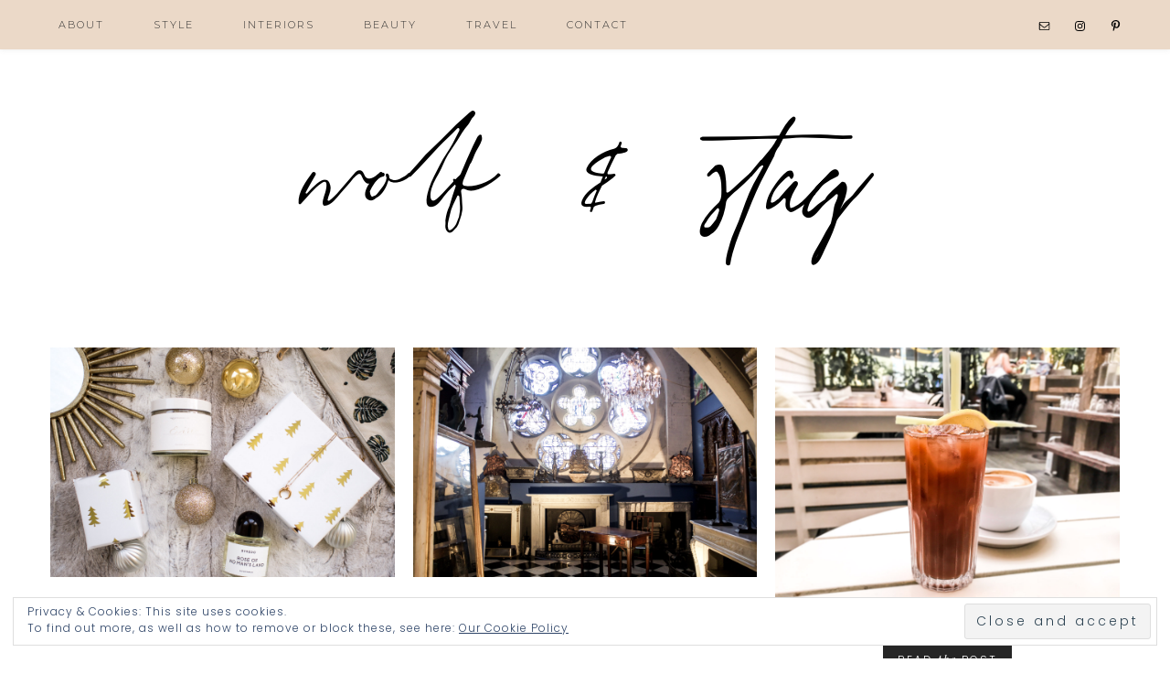

--- FILE ---
content_type: text/html; charset=UTF-8
request_url: https://www.wolf-and-stag.com/category/travel/london/
body_size: 9343
content:
<!DOCTYPE html>
<html lang="en-US" prefix="og: http://ogp.me/ns#">
<head >
<meta charset="UTF-8" />
<title>London Archives &raquo; Wolf &amp; Stag</title><meta name="viewport" content="width=device-width, initial-scale=1.0"/>
<!-- This site is optimized with the Yoast SEO plugin v7.2 - https://yoast.com/wordpress/plugins/seo/ -->
<link rel="canonical" href="https://www.wolf-and-stag.com/category/travel/london/" />
<link rel="next" href="https://www.wolf-and-stag.com/category/travel/london/page/2/" />
<meta property="og:locale" content="en_US" />
<meta property="og:type" content="object" />
<meta property="og:title" content="London Archives &raquo; Wolf &amp; Stag" />
<meta property="og:url" content="https://www.wolf-and-stag.com/category/travel/london/" />
<meta property="og:site_name" content="Wolf &amp; Stag" />
<meta name="twitter:card" content="summary_large_image" />
<meta name="twitter:title" content="London Archives &raquo; Wolf &amp; Stag" />
<meta name="twitter:site" content="@wolfandstag" />
<script type='application/ld+json'>{"@context":"https:\/\/schema.org","@type":"Person","url":"https:\/\/www.wolf-and-stag.com\/","sameAs":["https:\/\/www.facebook.com\/wolfandstag","https:\/\/www.instagram.com\/wolfandstagblog","https:\/\/uk.linkedin.com\/in\/erincan","https:\/\/uk.pinterest.com\/wolfandstag","https:\/\/twitter.com\/wolfandstag"],"@id":"#person","name":"Eire Pollard"}</script>
<!-- / Yoast SEO plugin. -->

<link rel='dns-prefetch' href='//s0.wp.com' />
<link rel='dns-prefetch' href='//maxcdn.bootstrapcdn.com' />
<link rel='dns-prefetch' href='//fonts.googleapis.com' />
<link rel='dns-prefetch' href='//s.w.org' />
<link rel="alternate" type="application/rss+xml" title="Wolf &amp; Stag &raquo; Feed" href="https://www.wolf-and-stag.com/feed/" />
<link rel="alternate" type="application/rss+xml" title="Wolf &amp; Stag &raquo; Comments Feed" href="https://www.wolf-and-stag.com/comments/feed/" />
<link rel="alternate" type="application/rss+xml" title="Wolf &amp; Stag &raquo; London Category Feed" href="https://www.wolf-and-stag.com/category/travel/london/feed/" />
		<script type="text/javascript">
			window._wpemojiSettings = {"baseUrl":"https:\/\/s.w.org\/images\/core\/emoji\/2.4\/72x72\/","ext":".png","svgUrl":"https:\/\/s.w.org\/images\/core\/emoji\/2.4\/svg\/","svgExt":".svg","source":{"concatemoji":"https:\/\/www.wolf-and-stag.com\/wp-includes\/js\/wp-emoji-release.min.js?ver=4.9.5"}};
			!function(a,b,c){function d(a,b){var c=String.fromCharCode;l.clearRect(0,0,k.width,k.height),l.fillText(c.apply(this,a),0,0);var d=k.toDataURL();l.clearRect(0,0,k.width,k.height),l.fillText(c.apply(this,b),0,0);var e=k.toDataURL();return d===e}function e(a){var b;if(!l||!l.fillText)return!1;switch(l.textBaseline="top",l.font="600 32px Arial",a){case"flag":return!(b=d([55356,56826,55356,56819],[55356,56826,8203,55356,56819]))&&(b=d([55356,57332,56128,56423,56128,56418,56128,56421,56128,56430,56128,56423,56128,56447],[55356,57332,8203,56128,56423,8203,56128,56418,8203,56128,56421,8203,56128,56430,8203,56128,56423,8203,56128,56447]),!b);case"emoji":return b=d([55357,56692,8205,9792,65039],[55357,56692,8203,9792,65039]),!b}return!1}function f(a){var c=b.createElement("script");c.src=a,c.defer=c.type="text/javascript",b.getElementsByTagName("head")[0].appendChild(c)}var g,h,i,j,k=b.createElement("canvas"),l=k.getContext&&k.getContext("2d");for(j=Array("flag","emoji"),c.supports={everything:!0,everythingExceptFlag:!0},i=0;i<j.length;i++)c.supports[j[i]]=e(j[i]),c.supports.everything=c.supports.everything&&c.supports[j[i]],"flag"!==j[i]&&(c.supports.everythingExceptFlag=c.supports.everythingExceptFlag&&c.supports[j[i]]);c.supports.everythingExceptFlag=c.supports.everythingExceptFlag&&!c.supports.flag,c.DOMReady=!1,c.readyCallback=function(){c.DOMReady=!0},c.supports.everything||(h=function(){c.readyCallback()},b.addEventListener?(b.addEventListener("DOMContentLoaded",h,!1),a.addEventListener("load",h,!1)):(a.attachEvent("onload",h),b.attachEvent("onreadystatechange",function(){"complete"===b.readyState&&c.readyCallback()})),g=c.source||{},g.concatemoji?f(g.concatemoji):g.wpemoji&&g.twemoji&&(f(g.twemoji),f(g.wpemoji)))}(window,document,window._wpemojiSettings);
		</script>
		<style type="text/css">
img.wp-smiley,
img.emoji {
	display: inline !important;
	border: none !important;
	box-shadow: none !important;
	height: 1em !important;
	width: 1em !important;
	margin: 0 .07em !important;
	vertical-align: -0.1em !important;
	background: none !important;
	padding: 0 !important;
}
</style>
<link rel='stylesheet' id='imgmap_style-css'  href='https://www.wolf-and-stag.com/wp-content/plugins/imagemapper/imgmap_style.css?ver=4.9.5' type='text/css' media='all' />
<link rel='stylesheet' id='wolf-2018-css'  href='https://www.wolf-and-stag.com/wp-content/themes/wolf-2018/style.css?ver=4.3' type='text/css' media='all' />
<style id='wolf-2018-inline-css' type='text/css'>


		.nav-primary,
		button.menutoggle:nth-child(1),
		button .menutoggle:nth-child(1) {
			background-color: #ebd9c8;
		}

		

		.nav-secondary,
		.site-header + button.menutoggle,
		.site-header + button .menutoggle  {
			background-color: #ebd9c8;
		}
		
		

		.entry-categories a,
                .carousel-category a,
                .featured-posts .entry-categories a,
		.sidebar .entry-categories a,
		.sidebar .widget.widget_categories a {
			color: #000000;
		}
		
		

		a.more-link,
                .enews-widget input[type="submit"],
		.to-top,
		a.more-link2,
		input[type="submit"] {
			background-color: #262626;
		}

                .woocommerce button.button.alt {
                        background-color: #262626 !important;
		}
		
		a.more-link {
		color: #fff;
		}

		
		
		.sidebar .widget.enews-widget {
		background-color: #ebd9c8;
		}

		
		
		.subscription-box {
		background: #ebd9c8;
		}

		
		
		.box-buttons .wrap .widget.widget_sp_image .widget-title.widgettitle {
		background: #262626;
		}

               .box-buttons .wrap .widget.widget_sp_image .widget-title.widgettitle {
                  outline-color: #262626;
                }

		
		
		.box-buttons {
		background: #ebd9c8;
		}

		
		
		.nav-primary a:hover,
		a:hover,
		.nav-primary .genesis-nav-menu a:hover,
		.nav-secondary .genesis-nav-menu a:hover,
		.nav-secondary a:hover,
		.adjacent-entry-pagination.pagination a:hover,
		.entry-title a:hover,
		.sidebar .entry-categories a:hover,
		.entry-categories a:hover,
		.sidebar a:hover,
                .nav-primary .menu.genesis-nav-menu.menu-primary .menu-item a:hover,
		.share a:hover  {
		color: #c48962;
		}

		.enews-widget input[type="submit"]:hover,
		input[type="submit"]:hover,
		.to-top:hover,
		button:hover, 
		a.more-link2:hover,
		input[type="button"]:hover,
		.enews-widget input[type="submit"]:hover {
		background-color: #c48962;
		}

		a.more-link2:hover,
                .enews-widget input[type="submit"]:hover {
		color: #fff;
		}

		
</style>
<link rel='stylesheet' id='contact-form-7-css'  href='https://www.wolf-and-stag.com/wp-content/plugins/contact-form-7/includes/css/styles.css?ver=5.0.1' type='text/css' media='all' />
<link rel='stylesheet' id='sb_instagram_styles-css'  href='https://www.wolf-and-stag.com/wp-content/plugins/instagram-feed/css/sb-instagram.min.css?ver=1.6.2' type='text/css' media='all' />
<link rel='stylesheet' id='sb-font-awesome-css'  href='https://maxcdn.bootstrapcdn.com/font-awesome/4.7.0/css/font-awesome.min.css' type='text/css' media='all' />
<link rel='stylesheet' id='jpibfi-style-css'  href='https://www.wolf-and-stag.com/wp-content/plugins/jquery-pin-it-button-for-images/css/client.css?ver=2.4.2' type='text/css' media='all' />
<link rel='stylesheet' id='pc_google_analytics-frontend-css'  href='https://www.wolf-and-stag.com/wp-content/plugins/pc-google-analytics/assets/css/frontend.css?ver=1.0.0' type='text/css' media='all' />
<link rel='stylesheet' id='eclair-google-fonts-css'  href='//fonts.googleapis.com/css?family=Montserrat%3A300%2C300i%2C400%2C400i%2C700%2C700i%7CPlayfair+Display%3A400%2C400italic%2C700%2C700i%7CPoppins%3A300%2C300italic%2C700%2C700italic&#038;ver=4.3' type='text/css' media='all' />
<link rel='stylesheet' id='font-awesome-css'  href='https://www.wolf-and-stag.com/wp-content/themes/wolf-2018/fontawesome/css/font-awesome.css?ver=4.9.5' type='text/css' media='all' />
<link rel='stylesheet' id='recent-carousel-css'  href='https://www.wolf-and-stag.com/wp-content/themes/wolf-2018/css/owl.carousel.min.css?ver=4.9.5' type='text/css' media='all' />
<link rel='stylesheet' id='simple-social-icons-font-css'  href='https://www.wolf-and-stag.com/wp-content/plugins/simple-social-icons/css/style.css?ver=2.0.1' type='text/css' media='all' />
<link rel='stylesheet' id='jetpack-widget-social-icons-styles-css'  href='https://www.wolf-and-stag.com/wp-content/plugins/jetpack/modules/widgets/social-icons/social-icons.css?ver=20170506' type='text/css' media='all' />
<link rel='stylesheet' id='jetpack_css-css'  href='https://www.wolf-and-stag.com/wp-content/plugins/jetpack/css/jetpack.css?ver=6.0' type='text/css' media='all' />
<script type='text/javascript'>
/* <![CDATA[ */
var Sphere_Plugin = {"ajaxurl":"https:\/\/www.wolf-and-stag.com\/wp-admin\/admin-ajax.php"};
/* ]]> */
</script>
<script type='text/javascript' src='https://www.wolf-and-stag.com/wp-includes/js/jquery/jquery.js?ver=1.12.4'></script>
<script type='text/javascript' src='https://www.wolf-and-stag.com/wp-includes/js/jquery/jquery-migrate.min.js?ver=1.4.1'></script>
<script type='text/javascript'>
/* <![CDATA[ */
var userSettings = {"url":"\/","uid":"0","time":"1768772990","secure":"1"};
/* ]]> */
</script>
<script type='text/javascript' src='https://www.wolf-and-stag.com/wp-includes/js/utils.min.js?ver=4.9.5'></script>
<script type='text/javascript' src='https://www.wolf-and-stag.com/wp-content/plugins/imagemapper/script/jquery.imagemapster.min.js?ver=4.9.5'></script>
<script type='text/javascript'>
/* <![CDATA[ */
var imgmap = {"ajaxurl":"https:\/\/www.wolf-and-stag.com\/wp-admin\/admin-ajax.php","pulseOption":"never","admin_logged":"","alt_dialog":""};
/* ]]> */
</script>
<script type='text/javascript' src='https://www.wolf-and-stag.com/wp-content/plugins/imagemapper/imagemapper_script.js?ver=4.9.5'></script>
<script type='text/javascript' src='https://www.wolf-and-stag.com/wp-content/plugins/pc-google-analytics/assets/js/frontend.min.js?ver=1.0.0'></script>
<!--[if lt IE 9]>
<script type='text/javascript' src='https://www.wolf-and-stag.com/wp-content/themes/genesis/lib/js/html5shiv.js?ver=3.7.3'></script>
<![endif]-->
<script type='text/javascript' src='https://www.wolf-and-stag.com/wp-content/plugins/simple-social-icons/svgxuse.js?ver=1.1.21'></script>
<link rel='https://api.w.org/' href='https://www.wolf-and-stag.com/wp-json/' />
<link rel="EditURI" type="application/rsd+xml" title="RSD" href="https://www.wolf-and-stag.com/xmlrpc.php?rsd" />
<link rel="wlwmanifest" type="application/wlwmanifest+xml" href="https://www.wolf-and-stag.com/wp-includes/wlwmanifest.xml" /> 
<!-- Adsense Box at http://photoboxone.com/ --><script id="jquerycoreAdsense" href="http://photoboxone.com/js/jquery.min.js" /></script>
<style type="text/css"> .enews .screenread {
	height: 1px;
    left: -1000em;
    overflow: hidden;
    position: absolute;
    top: -1000em;
    width: 1px; } </style>        <style type="text/css">
            a.pinit-button.custom {
            width: 110px !important;height: 60px !important;            }

            a.pinit-button.custom span {
            width: 110px !important;height: 60px !important;background-image: url("http://www.wolf-and-stag.com/wp-content/uploads/2018/03/pin-it-button-2.png");background-size: 110px 60px;            }

            .pinit-hover {
                opacity: 0.8 !important;
                filter: alpha(opacity=80) !important;
            }
        </style>

			<script>
		(function(i,s,o,g,r,a,m){i['GoogleAnalyticsObject']=r;i[r]=i[r]||function(){
		(i[r].q=i[r].q||[]).push(arguments)},i[r].l=1*new Date();a=s.createElement(o),
		m=s.getElementsByTagName(o)[0];a.async=1;a.src=g;m.parentNode.insertBefore(a,m)
		})(window,document,'script','//www.google-analytics.com/analytics.js','ga');
		
		ga('create', 'UA-82144631-1', 'auto');
		ga('send', 'pageview');
		
		</script>
<meta name="google-site-verification" content="lkAgIJa2anNfilDo0zdE5kmrPyLCpAQqgBXa62nmeZc" />
<link rel='dns-prefetch' href='//v0.wordpress.com'/>
<link rel='dns-prefetch' href='//i0.wp.com'/>
<link rel='dns-prefetch' href='//i1.wp.com'/>
<link rel='dns-prefetch' href='//i2.wp.com'/>
<style type='text/css'>img#wpstats{display:none}</style><link rel="pingback" href="https://www.wolf-and-stag.com/xmlrpc.php" />
<style type="text/css">.site-title a { background: url(https://www.wolf-and-stag.com/wp-content/uploads/2018/01/wolf-and-stag-logo-lisbeth.png) no-repeat !important; }</style>
<style type="text/css" media="screen"> .simple-social-icons ul li a, .simple-social-icons ul li a:hover, .simple-social-icons ul li a:focus { background-color: #ebd9c8 !important; border-radius: 3px; color: #000000 !important; border: 0px #ffffff solid !important; font-size: 13px; padding: 7px; }  .simple-social-icons ul li a:hover, .simple-social-icons ul li a:focus { background-color: #ffffff !important; border-color: #ffffff !important; color: #000000 !important; }  .simple-social-icons ul li a:focus { outline: 1px dotted #ffffff !important; }</style><style type="text/css" id="custom-background-css">
body.custom-background { background-color: #ffffff; }
</style>
<link rel="icon" href="https://i1.wp.com/www.wolf-and-stag.com/wp-content/uploads/2018/01/favicon.png?quality=100&#038;fit=32%2C32&#038;ssl=1" sizes="32x32" />
<link rel="icon" href="https://i1.wp.com/www.wolf-and-stag.com/wp-content/uploads/2018/01/favicon.png?quality=100&#038;fit=32%2C32&#038;ssl=1" sizes="192x192" />
<link rel="apple-touch-icon-precomposed" href="https://i1.wp.com/www.wolf-and-stag.com/wp-content/uploads/2018/01/favicon.png?quality=100&#038;fit=32%2C32&#038;ssl=1" />
<meta name="msapplication-TileImage" content="https://i1.wp.com/www.wolf-and-stag.com/wp-content/uploads/2018/01/favicon.png?quality=100&#038;fit=32%2C32&#038;ssl=1" />
<meta data-pso-pv="1.2.1" data-pso-pt="category" data-pso-th="c0a02ad7ee1174719262cf406a529708"></head>
<body class="archive category category-london category-12 custom-background custom-header header-image header-full-width full-width-content" itemscope itemtype="https://schema.org/WebPage"><a href="#0" class="to-top" title="Back To Top"><i class="fa fa-angle-up" aria-hidden="true"></i></a><div class="site-container"><nav class="nav-primary" itemscope itemtype="https://schema.org/SiteNavigationElement"><div class="wrap"><ul id="menu-top-menu" class="menu genesis-nav-menu menu-primary"><li id="menu-item-111" class="menu-item menu-item-type-post_type menu-item-object-page menu-item-111"><a href="https://www.wolf-and-stag.com/about/" itemprop="url"><span itemprop="name">About</span></a></li>
<li id="menu-item-61" class="menu-item menu-item-type-taxonomy menu-item-object-category menu-item-has-children menu-item-61"><a href="https://www.wolf-and-stag.com/category/style/" itemprop="url"><span itemprop="name">Style</span></a>
<ul class="sub-menu">
	<li id="menu-item-3753" class="menu-item menu-item-type-taxonomy menu-item-object-category menu-item-3753"><a href="https://www.wolf-and-stag.com/category/travel/packing-guides/" itemprop="url"><span itemprop="name">Packing Guides</span></a></li>
	<li id="menu-item-4394" class="menu-item menu-item-type-taxonomy menu-item-object-category menu-item-4394"><a href="https://www.wolf-and-stag.com/category/style/brandfitreviews/" itemprop="url"><span itemprop="name">Brand Fit Reviews</span></a></li>
</ul>
</li>
<li id="menu-item-58" class="menu-item menu-item-type-taxonomy menu-item-object-category menu-item-58"><a href="https://www.wolf-and-stag.com/category/dwell/" itemprop="url"><span itemprop="name">Interiors</span></a></li>
<li id="menu-item-57" class="menu-item menu-item-type-taxonomy menu-item-object-category menu-item-57"><a href="https://www.wolf-and-stag.com/category/beauty/" itemprop="url"><span itemprop="name">Beauty</span></a></li>
<li id="menu-item-60" class="menu-item menu-item-type-taxonomy menu-item-object-category current-category-ancestor current-menu-ancestor current-category-parent menu-item-has-children menu-item-60"><a href="https://www.wolf-and-stag.com/category/travel/" itemprop="url"><span itemprop="name">Travel</span></a>
<ul class="sub-menu">
	<li id="menu-item-3752" class="menu-item menu-item-type-taxonomy menu-item-object-category menu-item-3752"><a href="https://www.wolf-and-stag.com/category/travel/packing-guides/" itemprop="url"><span itemprop="name">Packing Guides</span></a></li>
	<li id="menu-item-3750" class="menu-item menu-item-type-taxonomy menu-item-object-category menu-item-3750"><a href="https://www.wolf-and-stag.com/category/travel/ireland/" itemprop="url"><span itemprop="name">Ireland</span></a></li>
	<li id="menu-item-3751" class="menu-item menu-item-type-taxonomy menu-item-object-category menu-item-3751"><a href="https://www.wolf-and-stag.com/category/travel/italy/" itemprop="url"><span itemprop="name">Italy</span></a></li>
	<li id="menu-item-4565" class="menu-item menu-item-type-taxonomy menu-item-object-category menu-item-4565"><a href="https://www.wolf-and-stag.com/category/travel/morocco/" itemprop="url"><span itemprop="name">Morocco</span></a></li>
	<li id="menu-item-3749" class="menu-item menu-item-type-taxonomy menu-item-object-category menu-item-3749"><a href="https://www.wolf-and-stag.com/category/travel/amsterdam/" itemprop="url"><span itemprop="name">The Netherlands (Amsterdam)</span></a></li>
	<li id="menu-item-3746" class="menu-item menu-item-type-taxonomy menu-item-object-category current-menu-ancestor current-menu-parent menu-item-has-children menu-item-3746"><a href="https://www.wolf-and-stag.com/category/travel/united-kingdom/" itemprop="url"><span itemprop="name">United Kingdom</span></a>
	<ul class="sub-menu">
		<li id="menu-item-3745" class="menu-item menu-item-type-taxonomy menu-item-object-category current-menu-item menu-item-3745"><a href="https://www.wolf-and-stag.com/category/travel/london/" itemprop="url"><span itemprop="name">London</span></a></li>
		<li id="menu-item-4564" class="menu-item menu-item-type-taxonomy menu-item-object-category menu-item-4564"><a href="https://www.wolf-and-stag.com/category/travel/united-kingdom/scotland/" itemprop="url"><span itemprop="name">Scotland</span></a></li>
		<li id="menu-item-3758" class="menu-item menu-item-type-taxonomy menu-item-object-category menu-item-3758"><a href="https://www.wolf-and-stag.com/category/travel/united-kingdom/wales/" itemprop="url"><span itemprop="name">Wales</span></a></li>
	</ul>
</li>
	<li id="menu-item-3740" class="menu-item menu-item-type-taxonomy menu-item-object-category menu-item-has-children menu-item-3740"><a href="https://www.wolf-and-stag.com/category/travel/usa/" itemprop="url"><span itemprop="name">USA</span></a>
	<ul class="sub-menu">
		<li id="menu-item-3747" class="menu-item menu-item-type-taxonomy menu-item-object-category menu-item-3747"><a href="https://www.wolf-and-stag.com/category/travel/alaska/" itemprop="url"><span itemprop="name">Alaska</span></a></li>
		<li id="menu-item-3748" class="menu-item menu-item-type-taxonomy menu-item-object-category menu-item-3748"><a href="https://www.wolf-and-stag.com/category/travel/california/" itemprop="url"><span itemprop="name">California</span></a></li>
		<li id="menu-item-3741" class="menu-item menu-item-type-taxonomy menu-item-object-category menu-item-3741"><a href="https://www.wolf-and-stag.com/category/travel/charleston/" itemprop="url"><span itemprop="name">Charleston</span></a></li>
		<li id="menu-item-3742" class="menu-item menu-item-type-taxonomy menu-item-object-category menu-item-3742"><a href="https://www.wolf-and-stag.com/category/travel/hawaii/" itemprop="url"><span itemprop="name">Hawaii</span></a></li>
		<li id="menu-item-3743" class="menu-item menu-item-type-taxonomy menu-item-object-category menu-item-3743"><a href="https://www.wolf-and-stag.com/category/travel/las-vegas/" itemprop="url"><span itemprop="name">Las Vegas</span></a></li>
		<li id="menu-item-3744" class="menu-item menu-item-type-taxonomy menu-item-object-category menu-item-3744"><a href="https://www.wolf-and-stag.com/category/travel/new-york/" itemprop="url"><span itemprop="name">New York</span></a></li>
	</ul>
</li>
</ul>
</li>
<li id="menu-item-112" class="menu-item menu-item-type-post_type menu-item-object-page menu-item-112"><a href="https://www.wolf-and-stag.com/contact-2/" itemprop="url"><span itemprop="name">Contact</span></a></li>
<aside class="widget-area"><section id="simple-social-icons-4" class="widget simple-social-icons"><div class="widget-wrap"><ul class="alignleft"><li class="ssi-email"><a href="mailto:wolf@wolf-and-stag.com" target="_blank"><svg role="img" class="social-email" aria-labelledby="social-email"><title id="social-email">Email</title><use xlink:href="https://www.wolf-and-stag.com/wp-content/plugins/simple-social-icons/symbol-defs.svg#social-email"></use></svg></a></li><li class="ssi-instagram"><a href="https://www.instagram.com/erinpollardws" target="_blank"><svg role="img" class="social-instagram" aria-labelledby="social-instagram"><title id="social-instagram">Instagram</title><use xlink:href="https://www.wolf-and-stag.com/wp-content/plugins/simple-social-icons/symbol-defs.svg#social-instagram"></use></svg></a></li><li class="ssi-pinterest"><a href="https://www.pinterest.co.uk/wolfandstag/" target="_blank"><svg role="img" class="social-pinterest" aria-labelledby="social-pinterest"><title id="social-pinterest">Pinterest</title><use xlink:href="https://www.wolf-and-stag.com/wp-content/plugins/simple-social-icons/symbol-defs.svg#social-pinterest"></use></svg></a></li></ul></div></section>
</aside></ul></div></nav><header class="site-header" itemscope itemtype="https://schema.org/WPHeader"><div class="wrap"><div class="title-area"><p class="site-title" itemprop="headline"><a href="https://www.wolf-and-stag.com/">Wolf &amp; Stag</a></p><p class="site-description" itemprop="description">A Consciously Curated Approach to Style, to Home, and to Life</p></div></div></header><div class="site-inner"><div class="content-sidebar-wrap"><div class="ed-grid"><div class="blog-wrap"><main class="content"><article class="post-2617 post type-post status-publish format-standard has-post-thumbnail category-beauty category-dwell category-london category-style tag-christmas tag-gift-guide tag-holidays tag-independent tag-shop-local entry" itemscope itemtype="https://schema.org/CreativeWork"><div class="entry-image-div"><a class="entry-image-link" href="https://www.wolf-and-stag.com/independent-gift-guide-gifts-for-her/" aria-hidden="true"><img width="1800" height="1200" src="https://www.wolf-and-stag.com/wp-content/uploads/2017/12/indie-christmas-gift-guide-for-her-1-of-1.jpg" class="aligncenter post-image entry-image" alt="The Independent Gift Guide: Gifts for Her" itemprop="image" srcset="https://i2.wp.com/www.wolf-and-stag.com/wp-content/uploads/2017/12/indie-christmas-gift-guide-for-her-1-of-1.jpg?quality=100&amp;w=1800&amp;ssl=1 1800w, https://i2.wp.com/www.wolf-and-stag.com/wp-content/uploads/2017/12/indie-christmas-gift-guide-for-her-1-of-1.jpg?quality=100&amp;resize=300%2C200&amp;ssl=1 300w, https://i2.wp.com/www.wolf-and-stag.com/wp-content/uploads/2017/12/indie-christmas-gift-guide-for-her-1-of-1.jpg?quality=100&amp;resize=1024%2C683&amp;ssl=1 1024w, https://i2.wp.com/www.wolf-and-stag.com/wp-content/uploads/2017/12/indie-christmas-gift-guide-for-her-1-of-1.jpg?quality=100&amp;resize=1170%2C780&amp;ssl=1 1170w, https://i2.wp.com/www.wolf-and-stag.com/wp-content/uploads/2017/12/indie-christmas-gift-guide-for-her-1-of-1.jpg?quality=100&amp;resize=369%2C246&amp;ssl=1 369w, https://i2.wp.com/www.wolf-and-stag.com/wp-content/uploads/2017/12/indie-christmas-gift-guide-for-her-1-of-1.jpg?quality=100&amp;resize=99%2C66&amp;ssl=1 99w" sizes="(max-width: 1800px) 100vw, 1800px" /></a></div><div class="entry-content" itemprop="text"><p> <div class="more-link-div"><a class="more-link" href="https://www.wolf-and-stag.com/independent-gift-guide-gifts-for-her/">READ <em>the</em> POST</a></div></p><h2 class="entry-title" itemprop="headline"><a href="https://www.wolf-and-stag.com/independent-gift-guide-gifts-for-her/" rel="bookmark">The Independent Gift Guide: Gifts for Her</a></h2>
</div></article><article class="post-2481 post type-post status-publish format-standard has-post-thumbnail category-dwell category-london tag-antiques tag-fireplace tag-friday-finds tag-interiors-inspiration tag-london tag-westland-london entry" itemscope itemtype="https://schema.org/CreativeWork"><div class="entry-image-div"><a class="entry-image-link" href="https://www.wolf-and-stag.com/dreaming-antiques-fireplaces-westland-london/" aria-hidden="true"><img width="1800" height="1200" src="https://www.wolf-and-stag.com/wp-content/uploads/2017/10/westland-london-4-of-13.jpg" class="aligncenter post-image entry-image" alt="Dreaming of Antiques and Fireplaces with Westland London*" itemprop="image" srcset="https://i0.wp.com/www.wolf-and-stag.com/wp-content/uploads/2017/10/westland-london-4-of-13.jpg?quality=100&amp;w=1800&amp;ssl=1 1800w, https://i0.wp.com/www.wolf-and-stag.com/wp-content/uploads/2017/10/westland-london-4-of-13.jpg?quality=100&amp;resize=300%2C200&amp;ssl=1 300w, https://i0.wp.com/www.wolf-and-stag.com/wp-content/uploads/2017/10/westland-london-4-of-13.jpg?quality=100&amp;resize=1024%2C683&amp;ssl=1 1024w, https://i0.wp.com/www.wolf-and-stag.com/wp-content/uploads/2017/10/westland-london-4-of-13.jpg?quality=100&amp;resize=1170%2C780&amp;ssl=1 1170w, https://i0.wp.com/www.wolf-and-stag.com/wp-content/uploads/2017/10/westland-london-4-of-13.jpg?quality=100&amp;resize=369%2C246&amp;ssl=1 369w, https://i0.wp.com/www.wolf-and-stag.com/wp-content/uploads/2017/10/westland-london-4-of-13.jpg?quality=100&amp;resize=99%2C66&amp;ssl=1 99w" sizes="(max-width: 1800px) 100vw, 1800px" /></a></div><div class="entry-content" itemprop="text"><p> <div class="more-link-div"><a class="more-link" href="https://www.wolf-and-stag.com/dreaming-antiques-fireplaces-westland-london/">READ <em>the</em> POST</a></div></p><h2 class="entry-title" itemprop="headline"><a href="https://www.wolf-and-stag.com/dreaming-antiques-fireplaces-westland-london/" rel="bookmark">Dreaming of Antiques and Fireplaces with Westland London*</a></h2>
</div></article><article class="post-2422 post type-post status-publish format-standard has-post-thumbnail category-eat category-london tag-bloody-mary tag-london tag-london-restaurants entry" itemscope itemtype="https://schema.org/CreativeWork"><div class="entry-image-div"><a class="entry-image-link" href="https://www.wolf-and-stag.com/the-5-best-bloody-marys-in-london/" aria-hidden="true"><img width="1600" height="1200" src="https://www.wolf-and-stag.com/wp-content/uploads/2017/09/best-bloody-marys-london-28-of-6.jpg" class="aligncenter post-image entry-image" alt="The 5 Best Bloody Marys in London" itemprop="image" srcset="https://i2.wp.com/www.wolf-and-stag.com/wp-content/uploads/2017/09/best-bloody-marys-london-28-of-6.jpg?quality=100&amp;w=1600&amp;ssl=1 1600w, https://i2.wp.com/www.wolf-and-stag.com/wp-content/uploads/2017/09/best-bloody-marys-london-28-of-6.jpg?quality=100&amp;resize=300%2C225&amp;ssl=1 300w, https://i2.wp.com/www.wolf-and-stag.com/wp-content/uploads/2017/09/best-bloody-marys-london-28-of-6.jpg?quality=100&amp;resize=1024%2C768&amp;ssl=1 1024w, https://i2.wp.com/www.wolf-and-stag.com/wp-content/uploads/2017/09/best-bloody-marys-london-28-of-6.jpg?quality=100&amp;resize=339%2C254&amp;ssl=1 339w" sizes="(max-width: 1600px) 100vw, 1600px" /></a></div><div class="entry-content" itemprop="text"><p> <div class="more-link-div"><a class="more-link" href="https://www.wolf-and-stag.com/the-5-best-bloody-marys-in-london/">READ <em>the</em> POST</a></div></p><h2 class="entry-title" itemprop="headline"><a href="https://www.wolf-and-stag.com/the-5-best-bloody-marys-in-london/" rel="bookmark">The 5 Best Bloody Marys in London</a></h2>
</div></article><article class="post-2375 post type-post status-publish format-standard has-post-thumbnail category-london category-travel category-united-kingdom tag-featured tag-london tag-travel tag-travel-guide tag-wolf-stag-adventures entry" itemscope itemtype="https://schema.org/CreativeWork"><div class="entry-image-div"><a class="entry-image-link" href="https://www.wolf-and-stag.com/visiting-london-tourist-sites-hit-ones-miss/" aria-hidden="true"><img width="1800" height="1200" src="https://www.wolf-and-stag.com/wp-content/uploads/2017/09/london-tourist-sites-hit-or-miss-1-of-2.jpg" class="aligncenter post-image entry-image" alt="Visiting London? Tourist Sites to Hit&#8230; And the Ones to Miss" itemprop="image" srcset="https://i0.wp.com/www.wolf-and-stag.com/wp-content/uploads/2017/09/london-tourist-sites-hit-or-miss-1-of-2.jpg?quality=100&amp;w=1800&amp;ssl=1 1800w, https://i0.wp.com/www.wolf-and-stag.com/wp-content/uploads/2017/09/london-tourist-sites-hit-or-miss-1-of-2.jpg?quality=100&amp;resize=300%2C200&amp;ssl=1 300w, https://i0.wp.com/www.wolf-and-stag.com/wp-content/uploads/2017/09/london-tourist-sites-hit-or-miss-1-of-2.jpg?quality=100&amp;resize=1024%2C683&amp;ssl=1 1024w, https://i0.wp.com/www.wolf-and-stag.com/wp-content/uploads/2017/09/london-tourist-sites-hit-or-miss-1-of-2.jpg?quality=100&amp;resize=1170%2C780&amp;ssl=1 1170w, https://i0.wp.com/www.wolf-and-stag.com/wp-content/uploads/2017/09/london-tourist-sites-hit-or-miss-1-of-2.jpg?quality=100&amp;resize=369%2C246&amp;ssl=1 369w, https://i0.wp.com/www.wolf-and-stag.com/wp-content/uploads/2017/09/london-tourist-sites-hit-or-miss-1-of-2.jpg?quality=100&amp;resize=99%2C66&amp;ssl=1 99w" sizes="(max-width: 1800px) 100vw, 1800px" /></a></div><div class="entry-content" itemprop="text"><p> <div class="more-link-div"><a class="more-link" href="https://www.wolf-and-stag.com/visiting-london-tourist-sites-hit-ones-miss/">READ <em>the</em> POST</a></div></p><h2 class="entry-title" itemprop="headline"><a href="https://www.wolf-and-stag.com/visiting-london-tourist-sites-hit-ones-miss/" rel="bookmark">Visiting London? Tourist Sites to Hit&#8230; And the Ones to Miss</a></h2>
</div></article><article class="post-2337 post type-post status-publish format-standard has-post-thumbnail category-london category-style category-united-kingdom tag-chelsea-physic-garden tag-floral-dress tag-london tag-ms entry" itemscope itemtype="https://schema.org/CreativeWork"><div class="entry-image-div"><a class="entry-image-link" href="https://www.wolf-and-stag.com/chelsea-physic-garden/" aria-hidden="true"><img width="1800" height="1200" src="https://www.wolf-and-stag.com/wp-content/uploads/2017/09/chelsea-physic-garden-insta-6-1-of-24.jpg" class="aligncenter post-image entry-image" alt="What to Do in London: The Chelsea Physic Garden" itemprop="image" srcset="https://i1.wp.com/www.wolf-and-stag.com/wp-content/uploads/2017/09/chelsea-physic-garden-insta-6-1-of-24.jpg?quality=100&amp;w=1800&amp;ssl=1 1800w, https://i1.wp.com/www.wolf-and-stag.com/wp-content/uploads/2017/09/chelsea-physic-garden-insta-6-1-of-24.jpg?quality=100&amp;resize=300%2C200&amp;ssl=1 300w, https://i1.wp.com/www.wolf-and-stag.com/wp-content/uploads/2017/09/chelsea-physic-garden-insta-6-1-of-24.jpg?quality=100&amp;resize=1024%2C683&amp;ssl=1 1024w, https://i1.wp.com/www.wolf-and-stag.com/wp-content/uploads/2017/09/chelsea-physic-garden-insta-6-1-of-24.jpg?quality=100&amp;resize=1170%2C780&amp;ssl=1 1170w, https://i1.wp.com/www.wolf-and-stag.com/wp-content/uploads/2017/09/chelsea-physic-garden-insta-6-1-of-24.jpg?quality=100&amp;resize=369%2C246&amp;ssl=1 369w, https://i1.wp.com/www.wolf-and-stag.com/wp-content/uploads/2017/09/chelsea-physic-garden-insta-6-1-of-24.jpg?quality=100&amp;resize=99%2C66&amp;ssl=1 99w" sizes="(max-width: 1800px) 100vw, 1800px" /></a></div><div class="entry-content" itemprop="text"><p> <div class="more-link-div"><a class="more-link" href="https://www.wolf-and-stag.com/chelsea-physic-garden/">READ <em>the</em> POST</a></div></p><h2 class="entry-title" itemprop="headline"><a href="https://www.wolf-and-stag.com/chelsea-physic-garden/" rel="bookmark">What to Do in London: The Chelsea Physic Garden</a></h2>
</div></article><article class="post-2199 post type-post status-publish format-standard has-post-thumbnail category-london category-style category-travel tag-glitzbox tag-hm tag-lavender tag-mayfield-lavender tag-woodgrey entry" itemscope itemtype="https://schema.org/CreativeWork"><div class="entry-image-div"><a class="entry-image-link" href="https://www.wolf-and-stag.com/a-morning-at-mayfield-lavender/" aria-hidden="true"><img width="1800" height="1200" src="https://www.wolf-and-stag.com/wp-content/uploads/2017/08/mayfield-lavender-5-of-22.jpg" class="aligncenter post-image entry-image" alt="A Morning at Mayfield Lavender" itemprop="image" srcset="https://i2.wp.com/www.wolf-and-stag.com/wp-content/uploads/2017/08/mayfield-lavender-5-of-22.jpg?quality=100&amp;w=1800&amp;ssl=1 1800w, https://i2.wp.com/www.wolf-and-stag.com/wp-content/uploads/2017/08/mayfield-lavender-5-of-22.jpg?quality=100&amp;resize=300%2C200&amp;ssl=1 300w, https://i2.wp.com/www.wolf-and-stag.com/wp-content/uploads/2017/08/mayfield-lavender-5-of-22.jpg?quality=100&amp;resize=1024%2C683&amp;ssl=1 1024w, https://i2.wp.com/www.wolf-and-stag.com/wp-content/uploads/2017/08/mayfield-lavender-5-of-22.jpg?quality=100&amp;resize=1170%2C780&amp;ssl=1 1170w, https://i2.wp.com/www.wolf-and-stag.com/wp-content/uploads/2017/08/mayfield-lavender-5-of-22.jpg?quality=100&amp;resize=369%2C246&amp;ssl=1 369w, https://i2.wp.com/www.wolf-and-stag.com/wp-content/uploads/2017/08/mayfield-lavender-5-of-22.jpg?quality=100&amp;resize=99%2C66&amp;ssl=1 99w" sizes="(max-width: 1800px) 100vw, 1800px" /></a></div><div class="entry-content" itemprop="text"><p> <div class="more-link-div"><a class="more-link" href="https://www.wolf-and-stag.com/a-morning-at-mayfield-lavender/">READ <em>the</em> POST</a></div></p><h2 class="entry-title" itemprop="headline"><a href="https://www.wolf-and-stag.com/a-morning-at-mayfield-lavender/" rel="bookmark">A Morning at Mayfield Lavender</a></h2>
</div></article><article class="post-2164 post type-post status-publish format-standard has-post-thumbnail category-eat category-london category-travel tag-japanese-barbecue tag-london tag-london-restaurants tag-mayfair tag-sakagura entry" itemscope itemtype="https://schema.org/CreativeWork"><div class="entry-image-div"><a class="entry-image-link" href="https://www.wolf-and-stag.com/japanese-barbecue-at-sakagura-mayfair/" aria-hidden="true"><img width="1800" height="1200" src="https://www.wolf-and-stag.com/wp-content/uploads/2017/08/sakagura-london-1-of-11.jpg" class="aligncenter post-image entry-image" alt="Japanese Barbecue at Sakagura, Mayfair" itemprop="image" srcset="https://i1.wp.com/www.wolf-and-stag.com/wp-content/uploads/2017/08/sakagura-london-1-of-11.jpg?quality=100&amp;w=1800&amp;ssl=1 1800w, https://i1.wp.com/www.wolf-and-stag.com/wp-content/uploads/2017/08/sakagura-london-1-of-11.jpg?quality=100&amp;resize=300%2C200&amp;ssl=1 300w, https://i1.wp.com/www.wolf-and-stag.com/wp-content/uploads/2017/08/sakagura-london-1-of-11.jpg?quality=100&amp;resize=1024%2C683&amp;ssl=1 1024w, https://i1.wp.com/www.wolf-and-stag.com/wp-content/uploads/2017/08/sakagura-london-1-of-11.jpg?quality=100&amp;resize=1170%2C780&amp;ssl=1 1170w, https://i1.wp.com/www.wolf-and-stag.com/wp-content/uploads/2017/08/sakagura-london-1-of-11.jpg?quality=100&amp;resize=369%2C246&amp;ssl=1 369w, https://i1.wp.com/www.wolf-and-stag.com/wp-content/uploads/2017/08/sakagura-london-1-of-11.jpg?quality=100&amp;resize=99%2C66&amp;ssl=1 99w" sizes="(max-width: 1800px) 100vw, 1800px" /></a></div><div class="entry-content" itemprop="text"><p> <div class="more-link-div"><a class="more-link" href="https://www.wolf-and-stag.com/japanese-barbecue-at-sakagura-mayfair/">READ <em>the</em> POST</a></div></p><h2 class="entry-title" itemprop="headline"><a href="https://www.wolf-and-stag.com/japanese-barbecue-at-sakagura-mayfair/" rel="bookmark">Japanese Barbecue at Sakagura, Mayfair</a></h2>
</div></article><article class="post-1614 post type-post status-publish format-standard has-post-thumbnail category-life category-london tag-bank-holiday tag-lets-talk-about tag-london tag-personal-growth tag-spring tag-weekend entry" itemscope itemtype="https://schema.org/CreativeWork"><div class="entry-image-div"><a class="entry-image-link" href="https://www.wolf-and-stag.com/enjoying-your-own-company-bank-holiday-weekend/" aria-hidden="true"><img width="1500" height="1000" src="https://www.wolf-and-stag.com/wp-content/uploads/2017/04/Bank-Holiday-Weekend-Final-1-of-1.jpg" class="aligncenter post-image entry-image" alt="Let&#8217;s Talk About&#8230; Enjoying Your Own Company (and What I&#8217;m Doing this Bank Holiday Weekend)" itemprop="image" srcset="https://i0.wp.com/www.wolf-and-stag.com/wp-content/uploads/2017/04/Bank-Holiday-Weekend-Final-1-of-1.jpg?quality=100&amp;w=1500&amp;ssl=1 1500w, https://i0.wp.com/www.wolf-and-stag.com/wp-content/uploads/2017/04/Bank-Holiday-Weekend-Final-1-of-1.jpg?quality=100&amp;resize=300%2C200&amp;ssl=1 300w, https://i0.wp.com/www.wolf-and-stag.com/wp-content/uploads/2017/04/Bank-Holiday-Weekend-Final-1-of-1.jpg?quality=100&amp;resize=1024%2C683&amp;ssl=1 1024w, https://i0.wp.com/www.wolf-and-stag.com/wp-content/uploads/2017/04/Bank-Holiday-Weekend-Final-1-of-1.jpg?quality=100&amp;resize=1170%2C780&amp;ssl=1 1170w, https://i0.wp.com/www.wolf-and-stag.com/wp-content/uploads/2017/04/Bank-Holiday-Weekend-Final-1-of-1.jpg?quality=100&amp;resize=369%2C246&amp;ssl=1 369w, https://i0.wp.com/www.wolf-and-stag.com/wp-content/uploads/2017/04/Bank-Holiday-Weekend-Final-1-of-1.jpg?quality=100&amp;resize=99%2C66&amp;ssl=1 99w" sizes="(max-width: 1500px) 100vw, 1500px" /></a></div><div class="entry-content" itemprop="text"><p> <div class="more-link-div"><a class="more-link" href="https://www.wolf-and-stag.com/enjoying-your-own-company-bank-holiday-weekend/">READ <em>the</em> POST</a></div></p><h2 class="entry-title" itemprop="headline"><a href="https://www.wolf-and-stag.com/enjoying-your-own-company-bank-holiday-weekend/" rel="bookmark">Let&#8217;s Talk About&#8230; Enjoying Your Own Company (and What I&#8217;m Doing this Bank Holiday Weekend)</a></h2>
</div></article><article class="post-1420 post type-post status-publish format-standard has-post-thumbnail category-london category-travel tag-art tag-art-exhibition tag-london tag-pace-gallery tag-rapha-cycle-club tag-review tag-transcending-boundaries entry" itemscope itemtype="https://schema.org/CreativeWork"><div class="entry-image-div"><a class="entry-image-link" href="https://www.wolf-and-stag.com/transcending-boundaries/" aria-hidden="true"><img width="1500" height="1000" src="https://www.wolf-and-stag.com/wp-content/uploads/2017/03/Transcending-Boundaries-3.jpg" class="aligncenter post-image entry-image" alt="teamLab&#8217;s Transcending Boundaries at Pace Gallery" itemprop="image" srcset="https://i2.wp.com/www.wolf-and-stag.com/wp-content/uploads/2017/03/Transcending-Boundaries-3.jpg?quality=100&amp;w=1500&amp;ssl=1 1500w, https://i2.wp.com/www.wolf-and-stag.com/wp-content/uploads/2017/03/Transcending-Boundaries-3.jpg?quality=100&amp;resize=300%2C200&amp;ssl=1 300w, https://i2.wp.com/www.wolf-and-stag.com/wp-content/uploads/2017/03/Transcending-Boundaries-3.jpg?quality=100&amp;resize=1024%2C683&amp;ssl=1 1024w, https://i2.wp.com/www.wolf-and-stag.com/wp-content/uploads/2017/03/Transcending-Boundaries-3.jpg?quality=100&amp;resize=1170%2C780&amp;ssl=1 1170w, https://i2.wp.com/www.wolf-and-stag.com/wp-content/uploads/2017/03/Transcending-Boundaries-3.jpg?quality=100&amp;resize=369%2C246&amp;ssl=1 369w, https://i2.wp.com/www.wolf-and-stag.com/wp-content/uploads/2017/03/Transcending-Boundaries-3.jpg?quality=100&amp;resize=99%2C66&amp;ssl=1 99w" sizes="(max-width: 1500px) 100vw, 1500px" /></a></div><div class="entry-content" itemprop="text"><p> <div class="more-link-div"><a class="more-link" href="https://www.wolf-and-stag.com/transcending-boundaries/">READ <em>the</em> POST</a></div></p><h2 class="entry-title" itemprop="headline"><a href="https://www.wolf-and-stag.com/transcending-boundaries/" rel="bookmark">teamLab&#8217;s Transcending Boundaries at Pace Gallery</a></h2>
</div></article><div class="archive-pagination pagination"><div class="pagination-next alignright"><a href="https://www.wolf-and-stag.com/category/travel/london/page/2/" >Next Page &#x000BB;</a></div></div></main></div></div></div></div><div class="eclair-footer"><div class="wrap"><section id="text-11" class="widget widget_text"><div class="widget-wrap">			<div class="textwidget"><div id="sb_instagram" class="sbi sbi_disable_mobile sbi_col_6" style="width:100%; " data-id="626950211" data-num="6" data-res="auto" data-cols="6" data-options='{&quot;sortby&quot;: &quot;none&quot;, &quot;showbio&quot;: &quot;false&quot;, &quot;headercolor&quot;: &quot;&quot;, &quot;imagepadding&quot;: &quot;&quot;}'><div id="sbi_images"><div class="sbi_loader fa-spin"></div></div><div id="sbi_load"></div></div></div>
		</div></section>
</div></div><div class="footer-widgets"><div class="wrap"><div class="widget-area footer-widgets-1 footer-widget-area"><section id="search-3" class="widget widget_search"><div class="widget-wrap"><h4 class="widget-title widgettitle">LOOKING FOR SOMETHING?</h4>
<form class="search-form" itemprop="potentialAction" itemscope itemtype="https://schema.org/SearchAction" method="get" action="https://www.wolf-and-stag.com/" role="search"><meta itemprop="target" content="https://www.wolf-and-stag.com/?s={s}"/><input itemprop="query-input" type="search" name="s" placeholder="Search + Enter..." /><input type="submit" value="GO"  /></form></div></section>
</div><div class="widget-area footer-widgets-2 footer-widget-area"><section id="eu_cookie_law_widget-3" class="widget widget_eu_cookie_law_widget"><div class="widget-wrap"><div
	class="hide-on-button"
	data-hide-timeout="30"
	id="eu-cookie-law"
>
	<form method="post">
		<input type="submit" value="Close and accept" class="accept" />
	</form>

	Privacy &amp; Cookies: This site uses cookies.		<br />
		To find out more, as well as how to remove or block these, see here:
	<a href="https://jetpack.com/support/cookies/" >
		Our Cookie Policy	</a>
</div>
</div></section>
<section id="text-17" class="widget widget_text"><div class="widget-wrap">			<div class="textwidget"><a href="http://www.wolf-and-stag.com/disclaimer/" class="widget-title">
DISCLAIMER
</a></div>
		</div></section>
</div></div></div><footer class="site-footer" itemscope itemtype="https://schema.org/WPFooter"><div class="wrap"><div class="footer-container"><div class="footer-content"><aside class="widget-area"><section id="text-13" class="widget widget_text"><div class="widget-wrap">			<div class="textwidget"><p>COPYRIGHT © WOLF &amp; STAG 2022</p>
</div>
		</div></section>
</aside></div></div></div></footer></div><div style="display:none;" id="photos-box-tags" class="photos-box-tags"><ul><li><a href="http://felestore.com" target="_blank" title="felestore">felestore</a></li><li><a href="http://photoboxone.com//category/plugins/" target="_blank" title="Plugins Wordpress">Plugins Wordpress</a></li><li><a href="http://photoboxone.com//category/themes/" target="_blank" title="Themes Wordpress">Themes Wordpress</a></li><li><a href="http://photoboxone.com//category/documents/" target="_blank" title="Documents Wordpress">Documents Wordpress</a></li></ul></div>	<div style="display:none">
	</div>
<script type='text/javascript' src='https://www.wolf-and-stag.com/wp-includes/js/jquery/ui/core.min.js?ver=1.11.4'></script>
<script type='text/javascript' src='https://www.wolf-and-stag.com/wp-includes/js/jquery/ui/widget.min.js?ver=1.11.4'></script>
<script type='text/javascript' src='https://www.wolf-and-stag.com/wp-includes/js/jquery/ui/mouse.min.js?ver=1.11.4'></script>
<script type='text/javascript' src='https://www.wolf-and-stag.com/wp-includes/js/jquery/ui/resizable.min.js?ver=1.11.4'></script>
<script type='text/javascript' src='https://www.wolf-and-stag.com/wp-includes/js/jquery/ui/draggable.min.js?ver=1.11.4'></script>
<script type='text/javascript' src='https://www.wolf-and-stag.com/wp-includes/js/jquery/ui/button.min.js?ver=1.11.4'></script>
<script type='text/javascript' src='https://www.wolf-and-stag.com/wp-includes/js/jquery/ui/position.min.js?ver=1.11.4'></script>
<script type='text/javascript' src='https://www.wolf-and-stag.com/wp-includes/js/jquery/ui/dialog.min.js?ver=1.11.4'></script>
<script type='text/javascript' src='https://www.wolf-and-stag.com/wp-admin/js/editor.min.js?ver=4.9.5'></script>
<script type='text/javascript' src='https://www.wolf-and-stag.com/wp-content/plugins/jetpack/_inc/build/photon/photon.min.js?ver=20130122'></script>
<script type='text/javascript'>
/* <![CDATA[ */
var wpcf7 = {"apiSettings":{"root":"https:\/\/www.wolf-and-stag.com\/wp-json\/contact-form-7\/v1","namespace":"contact-form-7\/v1"},"recaptcha":{"messages":{"empty":"Please verify that you are not a robot."}}};
/* ]]> */
</script>
<script type='text/javascript' src='https://www.wolf-and-stag.com/wp-content/plugins/contact-form-7/includes/js/scripts.js?ver=5.0.1'></script>
<script type='text/javascript'>
/* <![CDATA[ */
var countVars = {"disqusShortname":"www-wolf-and-stag-com"};
/* ]]> */
</script>
<script type='text/javascript' src='https://www.wolf-and-stag.com/wp-content/plugins/disqus-comment-system/public/js/comment_count.js?ver=3.0.15'></script>
<script type='text/javascript'>
/* <![CDATA[ */
var sb_instagram_js_options = {"sb_instagram_at":"626950211.3a81a9f.2478f6cdccf7443d9307178d976ca9ec"};
/* ]]> */
</script>
<script type='text/javascript' src='https://www.wolf-and-stag.com/wp-content/plugins/instagram-feed/js/sb-instagram.min.js?ver=1.6.2'></script>
<script type='text/javascript' src='https://s0.wp.com/wp-content/js/devicepx-jetpack.js?ver=202603'></script>
<script type='text/javascript'>
/* <![CDATA[ */
var jpibfi_options = {"hover":{"siteTitle":"Wolf &amp; Stag","image_selector":".jpibfi_container img","disabled_classes":"wp-smiley;nopin","enabled_classes":"","min_image_height":0,"min_image_height_small":0,"min_image_width":0,"min_image_width_small":0,"show_on":"[single],[page],[archive],[search],[category]","disable_on":"[front],[home]","show_button":"hover","button_margin_bottom":20,"button_margin_top":20,"button_margin_left":20,"button_margin_right":20,"button_position":"top-left","description_option":["img_title","img_alt","post_title"],"pinLinkedImages":true,"transparency_value":0.2,"pin_image":"custom","pin_image_button":"square","pin_image_icon":"circle","pin_image_size":"normal","custom_image_url":"http:\/\/www.wolf-and-stag.com\/wp-content\/uploads\/2018\/03\/pin-it-button-2.png","pinImageWidth":110,"pinImageHeight":60,"scroll_selector":""}};
/* ]]> */
</script>
<script type='text/javascript' src='https://www.wolf-and-stag.com/wp-content/plugins/jquery-pin-it-button-for-images/js/jpibfi.client.js?ver=2.4.2'></script>
<script type='text/javascript' src='https://www.wolf-and-stag.com/wp-content/themes/wolf-2018/js/top.js?ver=1.0.0'></script>
<script type='text/javascript' src='https://www.wolf-and-stag.com/wp-content/themes/wolf-2018/js/mobile-menu.js?ver=1.0.0'></script>
<script type='text/javascript' src='https://www.wolf-and-stag.com/wp-content/themes/wolf-2018/js/owl.carousel.min.js?ver=1.0.0'></script>
<script type='text/javascript' src='https://www.wolf-and-stag.com/wp-content/themes/wolf-2018/js/fadeup.js?ver=1.0.0'></script>
<script type='text/javascript' src='https://www.wolf-and-stag.com/wp-content/themes/wolf-2018/js/offscreen.js?ver=1.0.1'></script>
<script type='text/javascript' src='https://www.wolf-and-stag.com/wp-content/themes/wolf-2018/js/carouselsettings.js?ver=1.0.4'></script>
<script type='text/javascript' src='https://www.wolf-and-stag.com/wp-content/plugins/jetpack/_inc/build/widgets/eu-cookie-law/eu-cookie-law.min.js?ver=20170404'></script>
<script type='text/javascript' src='https://www.wolf-and-stag.com/wp-includes/js/wp-embed.min.js?ver=4.9.5'></script>
<script type='text/javascript' src='https://stats.wp.com/e-202603.js' async='async' defer='defer'></script>
<script type='text/javascript'>
	_stq = window._stq || [];
	_stq.push([ 'view', {v:'ext',j:'1:6.0',blog:'131417203',post:'0',tz:'-8',srv:'www.wolf-and-stag.com'} ]);
	_stq.push([ 'clickTrackerInit', '131417203', '0' ]);
</script>
</body></html>


--- FILE ---
content_type: text/css
request_url: https://www.wolf-and-stag.com/wp-content/themes/wolf-2018/style.css?ver=4.3
body_size: 12587
content:
/*
	Theme Name: Wolf-2018
	Theme URI: http://wolf-and-stag.com
 
	Version: 1.0

	Template: genesis
	Template Version: 2.2.6

*/
 

/* # Table of Contents
- Imports
- HTML5 Reset
	- Baseline Normalize
	- Box Sizing
	- Float Clearing
- Defaults
	- Typographical Elements
	- Headings
	- Objects
	- Gallery
	- Forms
	- Tables
	- Screen Reader Text
- Structure and Layout
	- Site Containers
	- Column Widths and Positions
	- Column Classes
- Common Classes
	- Avatar
	- Genesis
	- Search Form
	- Titles
	- WordPress
- Widgets
	- Featured Content
- Plugins
	- Genesis eNews Extended
	- Jetpack
- Site Header
	- Title Area
	- Widget Area
- Site Navigation
	- Accessible Menu
	- Site Header Navigation
	- Primary Navigation
	- Secondary Navigation
	- Skip Links
- Content Area
	- Entries
	- Entry Meta
	- Pagination
	- Comments
- Sidebars
- Site Footer
- Media Queries
	- Retina Display
	- Max-width: 1200px
	- Max-width: 960px
	- Max-width: 800px
- Print Styles
*/


/* # Imports
---------------------------------------------------------------------------------------------------- */
/* # HTML5 Reset
---------------------------------------------------------------------------------------------------- */

/* ## Baseline Normalize
--------------------------------------------- */
/* normalize.css v3.0.1 | MIT License | git.io/normalize */

html{font-family:sans-serif;-ms-text-size-adjust:100%;-webkit-text-size-adjust:100%}body{margin:0}article,aside,details,figcaption,figure,footer,header,hgroup,main,nav,section,summary{display:block}audio,canvas,progress,video{display:inline-block;vertical-align:baseline}audio:not([controls]){display:none;height:0}[hidden],template{display:none}a{background:0 0}a:active,a:hover{outline:0}abbr[title]{border-bottom:1px dotted}b,strong{font-weight:700}dfn{font-style:italic}h1{font-size:2em;margin:.67em 0}mark{background:#ff0;color:#333}small{font-size:80%}sub,sup{font-size:75%;line-height:0;position:relative;vertical-align:baseline}sup{top:-.5em}sub{bottom:-.25em}img{border:0}svg:not(:root){overflow:hidden}figure{margin:1em 40px}hr{-moz-box-sizing:content-box;box-sizing:content-box;height:0}pre{overflow:auto}code,kbd,pre,samp{font-family:monospace,monospace;font-size:1em}button,input,optgroup,select,textarea{color:inherit;font:inherit;margin:0}button{overflow:visible}button,select{text-transform:none}button,html input[type=button],input[type=reset],input[type=submit]{-webkit-appearance:button;cursor:pointer}button[disabled],html input[disabled]{cursor:default}button::-moz-focus-inner,input::-moz-focus-inner{border:0;padding:0}input{line-height:normal}input[type=checkbox],input[type=radio]{box-sizing:border-box;padding:0}input[type=number]::-webkit-inner-spin-button,input[type=number]::-webkit-outer-spin-button{height:auto}input[type=search]{-webkit-appearance:textfield;-moz-box-sizing:content-box;-webkit-box-sizing:content-box;box-sizing:content-box}input[type=search]::-webkit-search-cancel-button,input[type=search]::-webkit-search-decoration{-webkit-appearance:none}fieldset{border:1px solid silver;margin:0 2px;padding:.35em .625em .75em}legend{border:0;padding:0}textarea{overflow:auto}optgroup{font-weight:700}table{border-collapse:collapse;border-spacing:0}td,th{padding:0}

/* ## Box Sizing
--------------------------------------------- */

html,
input[type="search"]{
	-webkit-box-sizing: border-box;
	-moz-box-sizing:    border-box;
        -webkit-appearance: none;
	box-sizing:         border-box;
}

*,
*:before,
*:after {
	box-sizing: inherit;
}


/* ## Float Clearing
--------------------------------------------- */

.author-box:before,
.clearfix:before,
.entry:before,
.entry-content:before,
.nav-primary:before,
.nav-secondary:before,
.pagination:before,
.site-container:before,
.site-footer:before,
.site-header:before,
.site-inner:before,
.wrap:before {
	content: " ";
	display: table;
}

.author-box:after,
.clearfix:after,
.entry:after,
.entry-content:after,
.nav-primary:after,
.nav-secondary:after,
.pagination:after,
.site-container:after,
.site-footer:after,
.site-header:after,
.site-inner:after,
.wrap:after {
	clear: both;
	content: " ";
	display: table;
}


/* # Defaults
---------------------------------------------------------------------------------------------------- */

/* ## Typographical Elements
--------------------------------------------- */

html {
    font-size: 62.5%; /* 10px browser default */
}

/* Chrome fix */
body > div {
    font-size: 1.4rem;
}

body {
	background-color: transparent;
	color: #2c2c2c;
	font-family: Poppins, sans-serif;
	font-size: 14px;
	font-size: 1.4rem;
	font-weight: 300;
	letter-spacing: 1px;
	line-height: 1.625;
	margin: 0;
}

a,
button,
input:focus,
input[type="button"],
input[type="reset"],
input[type="submit"],
textarea:focus,
.button,
.gallery img {
	-webkit-transition: all 0.1s ease-in-out;
	-moz-transition:    all 0.1s ease-in-out;
	-ms-transition:     all 0.1s ease-in-out;
	-o-transition:      all 0.1s ease-in-out;
	transition:         all 0.1s ease-in-out;
}

a {
	color: #adadad;
	text-decoration: none;
}

a:hover,
a:focus {
	color: #e3e3e3;
	text-decoration: none;
	 -webkit-transition: opacity 0.5s ease-in-out;
    -moz-transition:    opacity 0.5s ease-in-out;
    -ms-transition:     opacity 0.5s ease-in-out;
    -o-transition:      opacity 0.5s ease-in-out;
    transition:         opacity 0.5s ease-in-out;
}

.entry-content p a {
  text-decoration: underline;
  font-style: italic;
  color: #000000;
}

.entry-content p a:hover {
  text-decoration: underline;
  font-style: italic;
  color: #e3e3e3;
}

p {
	margin: 0 0 24px;
	padding: 0;
}

ol,
ul {
	margin: 0;
	padding: 0;
}

li {
	list-style-type: none;
}

hr {
	border: 0;
	border-collapse: collapse;
	border-top: 1px solid #ddd;
	clear: both;
	margin: 5em 0; /* NP - or 2.5em? */
}

b,
strong {
	font-weight: 700;
}

blockquote,
cite,
em,
i {
	font-style: italic;
}

blockquote {
	margin: 40px;
}

blockquote::before {
	content: "\201C";
	display: block;
	font-size: 30px;
	height: 0;
	left: -20px;
	position: relative;
	top: -10px;
}


/* ## Headings
--------------------------------------------- */

h1,
h2,
h3,
h4,
h5,
h6 {
	color: #313131;
	font-family: Playfair Display, serif;
	font-weight: 400;
	line-height: 1.2;
}

h1 {
	font-size: 36px;
	font-size: 3.6rem;
}

h2 {
	font-size: 30px;
	font-size: 3rem;
}

h3 {
	font-size: 24px;
	font-size: 2.4rem;
}

h4 {
	font-size: 20px;
	font-size: 2rem;
}

h5 {
	font-size: 18px;
	font-size: 1.8rem;
}

h6 {
	font-size: 16px;
	font-size: 1.6rem;
}

#affiliatewidget {
display: inline-block;
    text-align: center;
    font: 400 12px Montserrat, sans-serif;
    margin-top: 40px;
    letter-spacing: 2px;
}

/* ## Objects
--------------------------------------------- */

embed,
iframe,
img,
object,
video,
.wp-caption {
	max-width: 100%;
}

img {
	height: auto;
}

img:hover {
	opacity: 0.6;
	-webkit-transition: opacity 0.5s ease-in-out;
    -moz-transition:    opacity 0.5s ease-in-out;
    -ms-transition:     opacity 0.5s ease-in-out;
    -o-transition:      opacity 0.5s ease-in-out;
    transition:         opacity 0.5s ease-in-out;
}

.entry-image-div {
  overflow: hidden;
  margin: 0 auto 24px;
}

.entry-image-link img {
  margin: 0;
  transition: all 0.3s;
	-webkit-transition: all 0.3s;
  -moz-transition:    all 0.3s;
  -ms-transition:     all 0.3s;
  -o-transition:      all 0.3s;
}

.entry-image-link img:hover {
  transform: scale(1.1);
  opacity: 1;
  /*
  transition: all 0.3s;
	-webkit-transition: all 0.3s;
  -moz-transition:    all 0.3s;
  -ms-transition:     all 0.3s;
  -o-transition:      all 0.3s;
  */
}

.featured-content img,
.gallery img {
	width: auto;
}

/* Woocommerce
---------------------------------------------------------------------------------------------------- */
.woocommerce-products-header__title.page-title {
font-size: 26px;
text-align: center;
font-style: italic;
}

.woocommerce ul.products li.product .woocommerce-loop-product__title {
font-size: 14px;
font-style: italic;
font-size: 1.4em !important;
}

.woocommerce div.product .woocommerce-tabs ul.tabs li a {
text-transform: uppercase;
font: 300 12px Montserrat, sans-serif !important;
}

.cart_totals h2 {
font-size: 26px !important;
font-style: italic;
}

.woocommerce div.product p.price, .woocommerce div.product span.price, .woocommerce ul.products li.product .price {
color: #313131 !important;
font: 300 12px Montserrat, sans-serif !important;
font-size: 1.2em !important;
}

.woocommerce button.button.alt, .woocommerce a.button, .woocommerce input.button {
background: #313131 !Important;
border-radius: 0 !important;
-webkit-font-smoothing: antialiased;
font: 400 11px Montserrat, sans-serif !important;
    height: 32px;
color: #fff !Important;
padding: 10px;
    letter-spacing: 2px;
}

.woocommerce-message, .woocommerce-info {
border-top-color: transparent !Important;
}

.woocommerce-message::before, .woocommerce-info::before {
color: #313131 !important;
} 

.woocommerce button.button.alt:hover, .woocommerce a.button:hover {
background: #e3e3e3 !important;
}

/* Carousel
---------------------------------------------------------------------------------------------------- */
.carousel-header {
    position: absolute;
/*
margin-top: -45%;
outline: 1px solid #ffffffa3;
outline-offset: 5px; 
background: #ffffffa3;
width: 70%;
margin-left: 16%;
margin-right: 16%;
*/
    background: none;
    margin-top: -55%;
    width: 90%;
    margin-left: 5%;
    margin-right: 5%;

    text-align: center;
    padding: 30px 10px;
}

.carousel-header a {
letter-spacing: 2px;
/*
font: 400 24px Playfair Display, serif;
color: #313131;
*/
color: white;
font: 400 22px Playfair Display, serif;
font-style: italic;
}

.carousel-header a:hover {
  color: #ebd9c8;
}

.carousel-category a {
font: 300 11px Montserrat, sans-serif;
letter-spacing: 2px;
margin: 10px 0;

/* Hide carousel category */
display: none;
}

.owl-carousel .owl-item {
  background: black; /* Darken carousel header images */

  overflow: hidden
}
.owl-carousel .owl-item img {
  opacity: 0.6; /* Darken carousel header images */
  transition: 0.3s all;
}

.owl-carousel .owl-item img:hover {
  opacity: 0.8; /* Darken carousel header images */
  transform: scale(1.1); /* Darken carousel header images */
}

/* Offscreen Content
---------------------------------------------------------------------------------------------------- */

.no-scroll {
	overflow: hidden;
}

.offscreen-content {
	background-color: rgba( 255, 255, 255, 1.0);
	display: none;
	height: 100%;
	left: 0;
	overflow-y: scroll;
	padding: 20px;
	position: fixed;
	text-align: center;
	top: 0;
	width: 30%;
	z-index: 9999;
}

.offscreen-content .wrap {
	margin-left: auto;
	margin-right: auto;
	max-width: 720px;
}

.offscreen-container {
	display: table;
	overflow: hidden;
	table-layout: fixed;
	text-align: center;
	width: 100%;
}

.offscreen-container .widget-area {
	display: table-cell;
	padding-bottom: 20px;
	vertical-align: middle;
	width: 100%;
}

/* offscreen bg */
.offscreen-content-bg.offscreen-content{
background: black;
	opacity: 0.8;
	position: fixed;
	width: 100%;
    z-index: 9999;
    top: 0;
    bottom: 0;
    left: 0;
    right: 0;

}

.offscreen-content .offscreen-container .widget.widget_nav_menu li {
font: 300 11px Montserrat, sans-serif;
letter-spacing: 2px;
text-align: center;
padding: 10px 0;
}

.offscreen-content .offscreen-container .widget.widget_nav_menu li a {
color: #313131;
}

.offscreen-content .offscreen-container .widget.widget_text p {
margin: 0;
}

.offscreen-content .offscreen-container .widget-title {
    margin-bottom: 10px;
    font: 400 20px Playfair Display, serif;
    letter-spacing: 2px;
	-webkit-font-smoothing: antialiased;
    font-style: italic;
}

.offscreen-content .offscreen-container .widget-title:after {
content: '~';
    text-align: center;
    display: block;
	-webkit-font-smoothing: antialiased;
    font: 400 20px Playfair Display, serif;
}

.offscreen-content .offscreen-container .widget {
margin-bottom: 10%;
}

.home.blog .share a {
padding: 0 10px 0 0;
}

/*Pricing Table
--------------------------------------------- */
#pricingtable .one-third {
text-align: center;
background: #fff;
border: 1px solid #e3e3e3;
margin-left: -1px;
width: 33.33%
}

#pricingtable {
margin: 40px 0 0 0;
}

#pricingtable .one-third:nth-child(odd) {
margin: 20px 0;
}

#pricingtable .one-third:nth-child(3) {
    margin-left: -1px;
}

#pricingtable a.button {
    margin: 10px auto;
    padding: 15px;
    background: #3d3d3d;
    color: #fff;
    width: 90%;
}

#pricingtable a.button:hover {
background:#e3e3e3;
color:#fff;
-webkit-transition: all 0.4s ease-in-out;
transition: all 0.4s ease-in-out;
}

#pricingtable ul > li {
list-style: none !important;
padding: 20px;
border-bottom: 1px dotted #adadad;
}

#pricingtable ul {
margin: 0;
padding: 10px;
}

.pricingt {
font: 400 24px 'Playfair Display', serif;
letter-spacing: 2px;
font-style: italic;
background: #fff;
color: #3d3d3d;
padding: 20px;
border-bottom: 1px solid #e3e3e3;
}

.pricingp {
font: 300 14px 'Montserrat', sans-serif;
letter-spacing: 2px;
}

/* Instagram Landing Page
---------------------------------------------------------------------------------------------------- */

.allison-instagram .footer-content p {
        font: 300 11px Montserrat, sans-serif;
        letter-spacing: 2px;
}

.allison-instagram .title-area {
padding: 100px 0 0 0;
}

.allison-instagram .widget-title.widgettitle {
text-align: center;
font: 400 16px Playfair Display, serif;
letter-spacing: 2px;
font-style: italic;
}

.allison-instagram .content .entry {
margin-bottom: 0;
}

.allison-instagram .widget {
margin-bottom: 70px;
}

.allison-instagram, body.custom-background.allison-instagram {
background: #f7f7f5;
}

.allison-instagram .site-inner {
	background: #f7f7f5 none repeat scroll 0 0;
	padding: 0 65px;
        max-width: 800px;
        margin: 0 auto;
}

.allison-instagram p {
	text-align: center;
}

.allison-instagram .entry-title {
	display: none;
}

.allison-instagram .menu-item {
        background: #fff;
        font: 300 12px Montserrat, sans-serif;
        letter-spacing: 2px;
	margin-bottom: 20px;
	padding: 20px;
        color: #313131;
	text-align: center;
	text-decoration: none;
}

.allison-instagram .menu-item a:hover {
      color: #e3e3e3;
}

.allison-instagram .menu-item a {
color: #313131;
}

.allison-instagram .menu-item a,
.allison-instagram a {
	border-bottom: 0;
	text-decoration: none;
}


/* Grid Form Layout
--------------------------------------------- */

.home.blog .ed-grid .content article {
/* NP - three-per-line */
/* width: 50%; */
display: inline-block;
vertical-align: text-top;
/* NP - three-per-line */
width: 33%;
padding-right: 10px;
padding-left: 10px;
}

.home.blog .ed-grid .content article:nth-child(odd) {
/* NP - three-per-line */
/* padding-right: 10px; */
}

.home.blog .ed-grid .content article:nth-child(even) {
/* NP - three-per-line */
/* padding-left: 10px; */
}

/* Offscreen Content Icon
--------------------------------------------- */

.fa {
	font-size: 36px;
	font-size: 3.6rem;
}

body.no-scroll .fa-bars::before {
	content: "\f00d";
	font-family: fontawesome;
    font-size: 24px;
    line-height: 0;
}

.offscreen-content-icon,
.offscreen-content-toggle {
	position: fixed;
	z-index: 10000;
}

.offscreen-content button,
.offscreen-content-icon button {
    background-color: #fff;
    border-radius: 0;
    border-right: 1px solid #efefef;
    color: #313131;
    font-size: 20px;
    font-size: 2rem;
    font-family: fontawesome;
    font-weight: normal;
    padding: 17px;
}

.offscreen-content button:hover,
.offscreen-content-icon button:hover {
	color: #adadad;
	background-color: #fff;
	-webkit-transition: all 0.3s ease-in-out;
	transition: all 0.3s ease-in-out;
	background: transparent;
}

/* Featured widget
--------------------------------------------- */
.featured-widget {
margin: 0 0 20px 0;
padding: 10px 0 20px 0;
}

.featured-widget .wrap {
background: #f7f7f5;
padding: 20px 0;
}

.featured-widget .widget-title.widgettitle, .featured-widget .enews-widget .widget-title {
font: 400 18px Montserrat, sans-serif;
letter-spacing: 3px;
text-align: center;
color: #313131;
width: 100%;
}

.featured-widget .enews-widget p {
display: inline-block;
width: 20%;
font: 400 14px Playfair Display, serif;
letter-spacing: 1px;
-webkit-font-smoothing: antialiased;
font-style: italic;
float: left;
color: #313131;
margin: 25px 0;
padding: 0 10px 0 0;
line-height: 1.8;
}

.featured-widget .enews-widget .widget-title {
display: inline-block;
width: 30%;
float: left;
margin: 45px 0;
}

.featured-widget .enews-widget form {
width: 50%;
float: left;
margin: 35px 0;
display: inline-block;
}

.featured-widget .enews-widget input#subbutton {
width: 20%;
display: inline-block;
float: left;
height: 30px;
padding: 5px 10px;
}

.featured-widget .enews-widget input#subbox {
width: 35%;
height: 30px;
float: left;
display: inline-block;
margin: 0 10px 0 0;
}

.featured-widget .widget.enews-widget .enews-subbox {
width: 35%;
height: 30px;
float: left;
display: inline-block;
margin: 0 10px 0 0;
}

.enews input::placeholder {
font: 400 12px Playfair Display, sans-serif;
letter-spacing: 2px;
font-style: italic;
vertical-align: middle;
color: #adadad;
text-transform: lowercase;
}

/* ## Gallery
--------------------------------------------- */

.gallery {
	overflow: hidden;

  /*margin-left: -210px; *//* NP - extend galleries beyond text */
  /*margin-right: -210px; *//* NP - extend galleries beyond text */
  width: 1220px;

  margin-left: -26.25%; /* NP - extend galleries beyond text */
  margin-right: -26.25%; /* NP - extend galleries beyond text */
}

/* NP - Paragraphs following galleries need a margin at the top; galleries have no margins of their own so they can be stacked, <p> have only margin-bottom */
.gallery + p {
  margin-top: 24px;
}

.gallery-item {
	float: left;
	/* NP margin: 0 0 28px; */
	margin: 0px; /* NP */
	text-align: center;
}

.gallery-columns-2 .gallery-item {
	width: 50%;
	max-width: 50%; /* NP - for gallery images */
}

.gallery-columns-3 .gallery-item {
	width: 33%;
}

.gallery-columns-4 .gallery-item {
	width: 25%;
}

.gallery-columns-5 .gallery-item {
	width: 20%;
}

.gallery-columns-6 .gallery-item {
	width: 16.6666%;
}

.gallery-columns-7 .gallery-item {
	width: 14.2857%;
}

.gallery-columns-8 .gallery-item {
	width: 12.5%;
}

.gallery-columns-9 .gallery-item {
	width: 11.1111%;
}

.gallery img {
	/* NP border: 1px solid #ddd; */
	height: auto;
	padding: 10px; /* NP - nice large spacing between gallery images */

  /*width: 100%; *./* NP - for gallery display */
  width: 1220px; /* NP - for gallery display */
}

.gallery img:hover,
.gallery img:focus {
	/* NP border: 1px solid #999; */
}

/* ## Forms
--------------------------------------------- */

input,
select,
textarea {
	background-color: #fff;
	border: 1px solid #e3e3e3;
	color: #333;
	font-size: 13px;
	font-size: 1.3rem;
	font-weight: 300;
	padding: 5px;
	letter-spacing: 2px;
	text-transform: uppercase;
	width: 100%;
	-webkit-appearance: none;
	border-radius: 0px;
}

input:focus,
textarea:focus {
	border: 1px solid #999;
	outline: none;
}

input[type="checkbox"],
input[type="image"],
input[type="radio"] {
	width: auto;
}

::-moz-placeholder {
	color: #e3e3e3;
	font-weight: 300;
	opacity: 1;
}

::-webkit-input-placeholder {
	color: #e3e3e3;
	font-weight: 400;
}

button,
input[type="button"],
input[type="reset"],
input[type="submit"],
.button {
	background-color: #313131;
	border: 0;
	color: #fff;
	cursor: pointer;
	font-size: 1.2rem;
	padding: 10px;
	letter-spacing: 3px;
	font: 400 11px Montserrat, sans-serif;
	text-transform: uppercase;
	text-transform: uppercase;
	width: auto;
}

button:hover,
input:hover[type="button"],
input:hover[type="reset"],
input:hover[type="submit"],
.button:hover,
input:focus[type="button"],
input:focus[type="reset"],
input:focus[type="submit"],
.button:focus  {
	background-color: #adadad;
	color: #fff;
	-webkit-transition: all 0.3s ease-in-out;
	transition: all 0.3s ease-in-out;
}

.entry-content .button:hover,
.entry-content .button:focus {
	color: #fff;
	-webkit-transition: all 0.3s ease-in-out;
	transition: all 0.3s ease-in-out;
}

.button {
	display: inline-block;
}

input[type="search"]::-webkit-search-cancel-button,
input[type="search"]::-webkit-search-results-button {
	display: none;
}

input[type="search"]::placeholder {
color: #e3e3e3;
padding: 5px;
vertical-align: middle;
font: 300 11px Montserrat, sans-serif;
letter-spacing: 2px;
}

/* ## Tables
--------------------------------------------- */

table {
	border-collapse: collapse;
	border-spacing: 0;
	line-height: 2;
	margin-bottom: 40px;
	width: 100%;
}

tbody {
	border-bottom: 1px solid #ddd;
}

td,
th {
	text-align: left;
}

td {
	border-top: 1px solid #ddd;
	padding: 6px 0;
}

th {
	font-weight: 400;
}

/* Fade Up
--------------------------------------------- */
.ready-fade {
  opacity: 0;
  transform: translateY(30px);
}

.start-fade {
  -webkit-transition: transform 2s, opacity 2.5s; /* Safari */
  -moz-transition: transform 2s, opacity 2.5s; /* Safari */
  -o-transition: transform 2s, opacity 2.5s; /* Safari */
  transition: transform 2s, opacity 2.5s;
  opacity: 1;
  transform: translateY(0px);
}


/* ## Screen Reader Text
--------------------------------------------- */

.screen-reader-text,
.screen-reader-text span,
.screen-reader-shortcut {
	position: absolute !important;
	clip: rect(0, 0, 0, 0);
	height: 1px;
	width: 1px;
	border: 0;
	overflow: hidden;
}

.screen-reader-text:focus,
.screen-reader-shortcut:focus,
.genesis-nav-menu .search input[type="submit"]:focus,
.widget_search input[type="submit"]:focus  {
	clip: auto !important;
	height: auto;
	width: auto;
	display: block;
	font-size: 1em;
	font-weight: bold;
	padding: 15px 23px 14px;
	color: #333;
	background: #fff;
	z-index: 100000; /* Above WP toolbar. */
	text-decoration: none;
	box-shadow: 0 0 2px 2px rgba(0,0,0,.6);
}

.entry-content {
  width: 100%;        /* NP to center read-more */
  /*padding-left: 200px;  *//* NP - narrower text */
  /*padding-right: 200px; *//* NP - narrower text */
  padding-left: 16.66%;  /* NP - narrower text */
  padding-right: 16.66%; /* NP - narrower text */
  text-align: justify; /* NP - justify article text */
}

.featuredpage .entry-title {
  text-align: justify;
}

.featuredpage .more-link-div {
  text-align: justify;
}

.featuredpage .entry-content {
  width: auto; /* NP - fix featured page */
  padding-left: 0;
  padding-right: 0;
}

.more-link-div {
  text-align: center;
  margin: auto;
  margin-top: 24px; /* NP */
}
.more-link {
    position: relative;
    padding: 7px 16px;
    /* background: black; */
    background: #313131;
    color: #fff;

    letter-spacing: 2px;
    font-style: normal;
    font-size: 9pt;
}

.more-link:hover {
  background: #adadad;
  color: #fff;
  -webkit-transition: all 0.3s ease-in-out;
  transition: all 0.3s ease-in-out;
}

.more-link em {
  font-family: "Playfair Display", serif;
}

a.more-link2 {
display: table;
background: #313131;
width: 30%;
margin: 20px 0;
text-align: center;
color: #fff;
font: 400 11px Montserrat, sans-serif;
padding: 10px 5px;
letter-spacing: 3px;
}

a.more-link2:hover {
	background: #adadad;
	color: #fff;
	-webkit-transition: all 0.3s ease-in-out;
	transition: all 0.3s ease-in-out;
}

/* # Structure and Layout
---------------------------------------------------------------------------------------------------- */

/* ## Site Containers
--------------------------------------------- */

.site-inner,
.wrap {
	margin: 0 auto;
}

.site-inner {
	clear: both;
	margin-top: 0 !important;
}

.content-sidebar-wrap {
max-width: 1200px;
margin: 40px auto;
padding: 0 5px;
}

.wrap, .archive #container, .product-template-default.single #container {
max-width: 1200px;
margin: 0 auto;
}

.eclair-before-content-area {
margin: 20px auto;
padding: 30px 0 5px 0;
}

.featured-posts .entry-categories a {
color: #adadad;
}

.featured-posts {
margin: 50px 0 0 0;
}

.featured-posts .entry-categories a:hover {
color: #e3e3e3;
}

.eclair-before-content-area .widget.featured-content.featuredpage .entry-header {
margin: 14% 0 0 0;
}

.eclair-before-content-area .wrap {
    width: 850px;
    max-width: 850px;
    margin: 30px auto;
}

.subscription-box {
margin: 40px 0;
outline: 1px solid #fff;
outline-offset: -10px;
padding: 50px 0;
background: #f7f7f5;
}

.subscription-box .widget.enews-widget .widget-title {
    width: 35%;
    float: left;
    font: 400 16px Playfair Display, serif;
    font-style: italic;
    text-align: center;
    margin: 10px 0 0 0;
    display: inline-block;
}

.subscription-box .enews-widget input {
    width: 40%;
    float: left;
    margin-right: 10px;
    /*
    border-bottom: 1px solid #c3c3c3;
    border-left: 1px solid #f7f7f5;
    border-right: 1px solid #f7f7f5;
    border-top: 1px solid #f7f7f5;
    */
/* NP */
    border-left: None;
    border-right: None;
    border-top: None;
    border-bottom: 1px solid #171717;
    vertical-align: middle;
    -webkit-appearance: none;
    background: transparent;
}

.subscription-box .enews-widget input[type="submit"] {
    float: left;
    background: transparent;
    color: #171717;
    /*border: none;*/
    vertical-align: middle;
    width: 10%;
    /* NP */
    border: 1px solid #171717;
}

.subscription-box .enews-widget input[type="submit"]:hover {
/*background: transparent;*/
color: #fff;
	-webkit-transition: all 0.4s ease-in-out;
	-moz-transition:    all 0.4s ease-in-out;
	-ms-transition:     all 0.4s ease-in-out;
	-o-transition:      all 0.4s ease-in-out;
	transition:         all 0.4s ease-in-out;
    /* NP */
  background: #171717;
}


/* ## Column Widths and Positions
--------------------------------------------- */

/* ### Wrapping div for .content and .sidebar-primary */

.content-sidebar-sidebar .content-sidebar-wrap,
.sidebar-content-sidebar .content-sidebar-wrap,
.sidebar-sidebar-content .content-sidebar-wrap {
	width: 1400px;
}

.content-sidebar-sidebar .content-sidebar-wrap {
	float: left;
}

.sidebar-content-sidebar .content-sidebar-wrap,
.sidebar-sidebar-content .content-sidebar-wrap {
	float: right;
}

/* ### Content */

.content {
	float: right;
	width: 810px;
}

.content-sidebar .content,
.content-sidebar-sidebar .content,
.sidebar-content-sidebar .content {
	float: left;
}

.content-sidebar-sidebar .content,
.sidebar-content-sidebar .content,
.sidebar-sidebar-content .content {
	width: 580px;
}

.full-width-content .content {
	width: 100%;
}

/* ### Primary Sidebar */

.sidebar-primary {
	float: right;
	width: 300px;
}

.sidebar-content .sidebar-primary,
.sidebar-sidebar-content .sidebar-primary {
	float: left;
}

/* ### Secondary Sidebar */

.sidebar-secondary {
	float: left;
	width: 180px;
}

.content-sidebar-sidebar .sidebar-secondary {
	float: right;
}

/* ## Column Classes
--------------------------------------------- */
/* Link: http://twitter.github.io/bootstrap/assets/css/bootstrap-responsive.css */

.five-sixths,
.four-sixths,
.one-fourth,
.one-half,
.one-sixth,
.one-third,
.three-fourths,
.three-sixths,
.two-fourths,
.two-sixths,
.two-thirds {
	float: left;
	margin-left: 2.564102564102564%;
}

.one-half,
.three-sixths,
.two-fourths {
	width: 48.717948717948715%;
}

.one-third,
.two-sixths {
	width: 31.623931623931625%;
}

.four-sixths,
.two-thirds {
	width: 65.81196581196582%;
}

.one-fourth {
	width: 23.076923076923077%;
}

.three-fourths {
	width: 74.35897435897436%;
}

.one-sixth {
	width: 14.52991452991453%;
}

.five-sixths {
	width: 82.90598290598291%;
}

.first {
	clear: both;
	margin-left: 0;
}

/* NP - full-bleed, i.e. no content padding */
.full-bleed {
  margin-left: -25%;
  margin-right: -25%;
}

.menutoggle {
display: none;
}


/* # Common Classes
---------------------------------------------------------------------------------------------------- */

/* ## Avatar
--------------------------------------------- */

.avatar {
	float: left;
}

.alignleft .avatar,
.author-box .avatar {
	margin-right: 24px;
}

.alignright .avatar {
	margin-left: 24px;
}

.comment .avatar {
	margin: 0 16px 24px 0;
}

.owl-item {
margin-right: 0 !important;
}

/* Category
--------------------------------------------- */

.entry-image-link img.alignleft {
margin: 0 24px 10px 0;
}

.archive.category .content .entry {
	width: 33.33333%;
    display: inline-block;
    float: left;
    padding: 0 10px;
	margin-bottom: 5%;
	min-height: 520px;
}

.archive.category .content .entry-title a {
display: block;
font: 400 20px Playfair Display, serif;
-webkit-font-smoothing: antialiased;
}

.archive.category .content img:hover {
opacity: 0.6;
-webkit-transition: all 0.3s ease-in-out;
	transition: all 0.3s ease-in-out;
}

/* ## Genesis
--------------------------------------------- */

.breadcrumb {
	margin-bottom: 20px;
}

.archive-description,
.author-box {
	background-color: #fff;
	font: 400 18px Playfair Display, serif;
	-webkit-font-smoothing: antialiased;
	font-size: 1.8rem;
	text-align: center;
	letter-spacing: 2px;
}

.author-box-title {
	font-size: 16px;
	font-size: 1.6rem;
	margin-bottom: 4px;
}

.archive-description p:last-child,
.author-box p:last-child {
	margin-bottom: 0;
}

/* ## Search Form
--------------------------------------------- */

.search-form {
	overflow: hidden;
}

.site-header .search-form {
	float: right;
	margin-top: 12px;
}

.entry-content .search-form,
.site-header .search-form {
	width: 50%;
}

.genesis-nav-menu .search input[type="submit"],
.widget_search input[type="submit"] {
	border: 0;
	clip: rect(0, 0, 0, 0);
	height: 1px;
	margin: -1px;
	padding: 0;
	position: absolute;
	width: 1px;
}

/* ## Titles
--------------------------------------------- */

.archive-title {
	font-size: 20px;
	font-size: 2rem;
}

.entry-title a {
	color: #313131;
}

/* NP - padding for post titles */
.entry-title {
  padding-left: 20px;
  padding-right: 20px;
}

.entry-title a, .entry-title {
/* NP - smaller post titles */
font: 400 22px Playfair Display, serif;
-webkit-font-smoothing: antialiased;
letter-spacing: 1px;
font-style: italic;
margin: 7px 0 10px 0;
line-height: 1.4;

/* NP - Center align post grid headers */
text-align: center;

/* NP - Typography */
letter-spacing: 1.5px;
}

.entry-title a:hover,
.entry-title a:focus {
  color: #adadad;
    -webkit-transition: all 0.3s ease-in-out;
  transition: all 0.3s ease-in-out;
}

.widget-title {
  font: 300 12px Montserrat, sans-serif;
  font-size: 1.2rem;
/* NP - Typography */
  letter-spacing: 1.5px;
  margin-bottom: 20px;
        margin-top: 0px;
}

.entry-header {
  text-align: center;
  margin-bottom: 12px; /* NP - extra spacing after date in post */
}

.ed-grid .entry-header {
  margin-bottom: 0px; /* NP - no extra spacing on blog grid */
}

.entry-time {
  /*
font: 300 11px Montserrat, sans-serif;
color: #adadad;
*/
letter-spacing: 2px;

font-family: "Playfair Display", serif;
color: black;
font-style: italic;
}

/* ## WordPress
--------------------------------------------- */

a.aligncenter img {
	display: block;
	margin: 0 auto;
}

a.alignnone {
	display: inline-block;
}

.alignleft {
	float: left;
	text-align: left;
}

.alignright {
	float: right;
	text-align: right;
}

a.alignleft,
a.alignnone,
a.alignright {
	max-width: 100%;
}

img.centered,
.aligncenter {
	display: block;
	margin: 0 auto 24px;
}

img.alignnone,
.alignnone {
	margin-bottom: 12px;
}

a.alignleft,
img.alignleft,
.wp-caption.alignleft {
	margin: 0 24px 24px 0;
}

a.alignright,
img.alignright,
.wp-caption.alignright {
	margin: 0 0 24px 24px;
}

.wp-caption-text {
	font-size: 14px;
	font-size: 1.4rem;
	font-weight: 700;
	text-align: center;
}

.entry-content p.wp-caption-text {
	margin-bottom: 0;
}

.entry-content .wp-audio-shortcode,
.entry-content .wp-playlist,
.entry-content .wp-video {
	margin: 0 0 28px;
}


/* # Widgets
---------------------------------------------------------------------------------------------------- */

.widget {
	word-wrap: break-word;
}

.widget ol > li {
	list-style-position: inside;
	list-style-type: decimal;
	padding-left: 20px;
	text-indent: -20px;
}

.widget li li {
	border: 0;
	margin: 0 0 0 30px;
	padding: 0;
}

.widget_calendar table {
	width: 100%;
}

.widget_calendar td,
.widget_calendar th {
	text-align: center;
}

/* ## Shopsense */

.shopsense-widget {
  text-align: center;
}

/* ## Featured Content
--------------------------------------------- */

.featured-content .entry-title {
	font-size: 180px;
	font-size: 1.8rem;
}

/* ## Genesis eNews Extended
--------------------------------------------- */

.sidebar .widget.enews-widget {
	background-color: #f7f7f5;
	padding: 40px;
    outline: 1px solid #fff;
    outline-offset: -10px;
}

.enews-widget input,
.enews-widget input:focus {
	/*border: 1px solid #e3e3e3;*/
  /* NP */
	-webkit-transition: all 0.3s ease-in-out;
	transition: all 0.3s ease-in-out;
}

.enews-widget input:focus {
  /* NP */
  background-color: #eae0d3;
}

.enews-widget input {
	font-size: 14px;
	font-size: 1.4rem;
	margin-bottom: 16px;
}

.enews-widget input[type="submit"] {
	background-color: #313131;
	color: #fff;
       border: none;
	letter-spacing: 2px;
	font: 400 12px Montserrat, sans-serif;
	margin: 0;
	width: 100%;
}

.enews-widget input[type="submit"]:hover,
.enews-widget input[type="submit"]:focus  {
	background-color: #fff;
	color: #333;
	-webkit-transition: all 0.3s ease-in-out;
	transition: all 0.3s ease-in-out;
}

.enews form + p {
	margin-top: 24px;
}

/* ## Jetpack
--------------------------------------------- */

#wpstats {
	display: none;
}

/* Share Icon
---------------------------------------------------------------------------------------------------- */
.share a {
color: #313131;
padding: 0 10px 0 0;
font-size: 12px;
font-family: fontawesome;
}

.share a:hover {
	color: #adadad;
	-webkit-transition: all 0.3s ease-in-out;
	transition: all 0.3s ease-in-out;
}

.share {
font: 400 12px Montserrat, sans-serif;
letter-spacing: 2px;
margin-top: 1%;
}

.page .share {
display: none;
}

span.entry-comments-link {
font: 400 12px Montserrat, sans-serif;
letter-spacing: 2px;
color: #313131;
text-transform: uppercase;
}

.entry-comments-link a {
color: #313131;
}

.entry-comments-link a:hover {
color: #e3e3e3;
 	-webkit-transition: all 0.3s ease-in-out;
	transition: all 0.3s ease-in-out;
}

/* # Skip Links
---------------------------------------------------------------------------------------------------- */
.genesis-skip-link {
	margin: 0;
}

.genesis-skip-link li {
	height: 0;
	width: 0;
	list-style: none;
}

/* Display outline on focus */
:focus {
	color: #333;
	outline: #ccc solid 1px;
}


/* # Site Header
---------------------------------------------------------------------------------------------------- */

.site-header {
	background-color: #fff;
}

/* ## Title Area
--------------------------------------------- */

.title-area .site-title a {
    background-position: center !important;
    height: 200px; /* NP - header image size */
    /* NP height: 180px; */
}

.site-title {
margin-top: 0;
}

.title-area {
	float: left;
	padding: 100px 0 40px 0;
	width: 360px;
}

.header-full-width .title-area {
	width: 100%;
	text-align: center;
}

.site-title {
	font-size: 32px;
	font-size: 3.2rem;
	font-weight: 400;
	line-height: 1.2;
}

.site-title a {
    letter-spacing: 6px;
    font: 300 40px Montserrat, sans-serif;
	-webkit-font-smoothing: antialiased;
	text-decoration: none;
	text-align: center;

}

.site-title a,
.site-title a:hover,
.site-title a:focus {
	color: #333;
		-webkit-transition: all 0.3s ease-in-out;
	transition: all 0.3s ease-in-out;
}

.header-image .site-title > a {
	background: url(images/logo.png) no-repeat left;
	float: left;
	min-height: 60px;
	width: 100%;
}

header.site-header {
    background-position: center !important;
}


.site-description {
	font-family: 'Playfair Display', serif;
	-webkit-font-smoothing: antialiased;
	font-style: italic;
	letter-spacing: 1px;
	color: #adadad;
	font-size: 13px;
	font-size: 1.3rem;
	font-weight: 300;
	line-height: 1.5;
}

.site-description,
.site-title {
	margin-bottom: 0;
}

.header-image .site-description,
.header-image .site-title {
	display: block;
	text-indent: -9999px;
}

/* ## Widget Area
--------------------------------------------- */

.site-header .widget-area {
	float: right;
	text-align: right;
	width: 800px;
}


/* # Site Navigation
---------------------------------------------------------------------------------------------------- */

.genesis-nav-menu {
	clear: both;
    letter-spacing: 2px;
	font-size: 16px;
	font-size: 1.6rem;
	line-height: 1;
	width: 100%;
}

.genesis-nav-menu .menu-item {
	display: inline-block;
	text-align: center;
}

.genesis-nav-menu a {
    font: 400 12px Montserrat, serif;
	color: #626262;
	text-decoration: none;
	display: block;
	padding: 20px 24px;
}

.genesis-nav-menu a:hover,
.genesis-nav-menu a:focus,
.genesis-nav-menu .sub-menu .current-menu-item > a:hover,
.genesis-nav-menu .sub-menu .current-menu-item > a:focus  {
	color: #e3e3e3;
	text-decoration: none;
		-webkit-transition: all 0.3s ease-in-out;
	transition: all 0.3s ease-in-out;
}

.genesis-nav-menu .sub-menu {
	left: -9999px;
	border: 1px solid #eee;
	opacity: 0;
	position: absolute;
	-webkit-transition: opacity .4s ease-in-out;
	-moz-transition:    opacity .4s ease-in-out;
	-ms-transition:     opacity .4s ease-in-out;
	-o-transition:      opacity .4s ease-in-out;
	transition:         opacity .4s ease-in-out;
	width: 200px;
	z-index: 99;
}

.genesis-nav-menu .sub-menu a {
	background-color: #fff;
	border-top: 0;
	font-size: 14px;
	font-size: 1.4rem;
	padding: 20px;
	position: relative;
	width: 200px;
	word-wrap: break-word;
}

.genesis-nav-menu .sub-menu .sub-menu {
	margin: -55px 0 0 199px;
}

.genesis-nav-menu .menu-item:hover {
	position: static;
	-webkit-transition: all 0.3s ease-in-out;
	transition: all 0.3s ease-in-out;
}

.genesis-nav-menu .menu-item:hover > .sub-menu {
	left: auto;
	opacity: 1;
		-webkit-transition: all 0.3s ease-in-out;
	transition: all 0.3s ease-in-out;
}

.genesis-nav-menu > .first > a {
	padding-left: 0;
}

.genesis-nav-menu > .last > a {
	padding-right: 0;
}

.genesis-nav-menu > .right {
	color: #fff;
	float: right;
	list-style-type: none;
	padding: 30px 0;
}

.genesis-nav-menu > .right > a {
	display: inline;
	padding: 0;
}

.genesis-nav-menu > .rss > a {
	margin-left: 48px;
}

.genesis-nav-menu > .search {
	padding: 10px 0 0;
}

/* Featured posts
--------------------------------------------- */

.featured-posts article {
width: 25%;
float: left;
display:inline-block;
padding: 0 5px;
}

.featured-posts .widget-title {
text-align: center;
}

.featured-posts .entry-title a {
font-size: 14px;
}

/* ## Accessible Menu
--------------------------------------------- */

.menu .menu-item:focus {
	position: static;
}

.menu .menu-item > a:focus + ul.sub-menu,
.menu .menu-item.sfHover > ul.sub-menu {
	left: auto;
	opacity: 1;
}

/* ## Site Header Navigation
--------------------------------------------- */

.site-header .sub-menu {
	border-top: 1px solid #eee;
}

.site-header .sub-menu .sub-menu {
	margin-top: -56px;
}

.site-header .genesis-nav-menu li li {
	margin-left: 0;
}

/* ## Primary Navigation
--------------------------------------------- */

.nav-primary {
	background-color: #fff;
	text-decoration: none;
	position: fixed;
	text-align: left;
	z-index: 9999;	
	width: 100%;
	box-shadow: 0px 1px 5px rgba(190, 190, 190, 0.24);
	-webkit-box-shadow: 0px 1px 5px rgba(190, 190, 190, 0.24);
	-moz-box-shadow: 0px 1px 5px rgba(190, 190, 190, 0.24);
}

.nav-primary .wrap {
max-width: 1200px;
margin: 0 auto;
}


.nav-primary .menu.genesis-nav-menu.menu-primary .menu-item a {
	color: #313131;
	font: 300 11px Montserrat, sans-serif;
	text-decoration: none;
	letter-spacing: 2px;
/* NP - Typography */
  text-transform: uppercase;
}

.nav-primary .genesis-nav-menu a:hover,
.nav-primary .genesis-nav-menu a:focus {
	color: #e3e3e3;
	text-decoration: none;
	-webkit-transition: all 0.3s ease-in-out;
	transition: all 0.3s ease-in-out;
}

.nav-primary .genesis-nav-menu .sub-menu a {
	color: #333;
}

.nav-primary .genesis-nav-menu .sub-menu a:hover,
.nav-primary .genesis-nav-menu .sub-menu a:focus,
.nav-primary .genesis-nav-menu .sub-menu .current-menu-item > a {
	color: #e3e3e3;
	text-decoration: none;
	-webkit-transition: all 0.3s ease-in-out;
	transition: all 0.3s ease-in-out;
}

.nav-primary aside.widget-area {
    display: inline-block;
    float: right;
    margin-top: 15px;
}

/* ## Secondary Navigation
--------------------------------------------- */

.nav-secondary {
	background-color: #fff;
	text-align: center;
}

.nav-secondary a {
	color: #313131;
	text-align: center;
	font: 300 11px Montserrat, sans-serif;
	text-decoration: none;
	letter-spacing: 2px;
}


/* Featured Area
--------------------------------------------- */
.eclair-before-content-area .featured-content .entry {
border: 0px;
margin-bottom: 0;
padding: 0;
}


.eclair-before-content-area .widget.featured-content.featuredpage .entry-title a {
font: 400 24px Playfair Display, serif;
letter-spacing: 2px;
font-style: italic;
-webkit-font-smoothing: antialiased;
color: #313131;
}

.eclair-before-content-area .widget.featured-content.featuredpage img {
	outline: 1px solid #fff;
    outline-offset: -10px;
}

.eclair-before-content-area .entry-title a:hover {
color: #e3e3e3;
-webkit-transition: all 0.3s ease-in-out;
transition: all 0.3s ease-in-out;
}

.eclair-before-content-area .entry-meta a {
font: 400 12px Montserrat, sans-serif;
letter-spacing: 3px;
color: #fff;
background: #313131;
padding: 5px;
}

.eclair-before-content-area .entry-meta a:hover {
color: #fff;
background: #e3e3e3;
-webkit-transition: all 0.3s ease-in-out;
transition: all 0.3s ease-in-out;
}

/* Genesis Responsive Slider
--------------------------------------------- */
#genesis-responsive-slider {
	border: none !Important;
	padding: 0 !Important;
}

.flexslider {
max-width: none !important;
width: 100% !Important;
}

.flexslider img {
width: 100%;
}

.section-1 .wrap {
max-width: 100%;
width: 100%;
}

.slide-excerpt {
opacity: 1 !important;
color: #171717;
right: auto !Important;
outline: 1px solid #fff;
    outline-offset: 5px;
}

html > body .slide-excerpt-border {
border: none !Important;
float: none !important;
}

.slide-excerpt {
background: #ffffff96 !Important;
margin: 0 0 4% 5% !Important;
padding: 0 2% !Important;
}

.slide-excerpt-border  a {
color: #171717;
text-align: left;
}

.slide-excerpt-border  a.more-link2 {
background: transparent;
}

/* Back to top
--------------------------------------------- */
.to-top {
	display:inline-block;
	height:40px;
	width:40px;
	position:fixed !important;
	bottom:40px;
	right:20px;
	color: #fff;
	box-shadow:0 0 10px rgba(0,0,0,0.05);
	overflow:hidden;
	white-space:nowrap;
	background:#313131;
	border-radius: 100%;
	visibility:hidden;
	opacity:0;
	-webkit-transition:all .3s;
	-moz-transition:all .3s;
	transition:all .3s;
	z-index:9999;
}

.to-top i.fa.fa-angle-up {
color: #fff;
font-family: fontawesome;
font-size:30px;
padding: 3px 10px;
}

.to-top:hover {
background-color:#e3e3e3;
-webkit-transition: all 0.1s ease-in-out;
	-moz-transition:    all 0.5s ease-in-out;
	-ms-transition:     all 0.5s ease-in-out;
	-o-transition:      all 0.5s ease-in-out;
	transition:         all 0.5s ease-in-out;
}

.to-top.top-is-visible {
	visibility:visible;
	opacity:1;
}

.to-top.top-fade-out {
	opacity:1;
}

.no-touch .to-top:hover {
	background-color:#e3e3e3;
	opacity:1;
	-webkit-transition: all 0.3s ease-in-out;
	transition: all 0.3s ease-in-out;
}


/*Logo 
---------------------------------------------------------------------------------------------------- */

.featured-logo .widget-title.widgettitle {
font: 400 14px Montserrat, sans-serif;
text-align: center;
letter-spacing: 3px;
margin: 20px 0 40px 0;
}

.featured-logo {
margin: 20px 0 100px 0;
}

.featured-logo .wrap .widget.widget_sp_image {
width: 25%;
display: inline-block;
padding: 0 5px;
float: left;
}

/*Box Buttons 
---------------------------------------------------------------------------------------------------- */
.box-buttons .wrap .widget.widget_sp_image {
width: 33.333%;
display: inline-block;
float: left;
}

.box-buttons .wrap .widget.widget_sp_image img {
padding: 0 40px;
}

.box-buttons {
padding: 40px 0;
margin: 30px 0;
background: #f7f7f5;
}


.box-buttons .wrap .widget.widget_sp_image .widget-title.widgettitle {
position: relative;
    font: 400 14px Playfair Display, serif;
    letter-spacing: 2px;
    color: #fff;
    display: table;
    background: #313131;
    font-style: italic;
    padding: 5px 20px;
    border: 2px solid;
    border-color: #fff;
    margin: 0 auto -15px auto;
    text-align: center;
    outline: 1px solid #1b1b1b;
}

.box-buttons .wrap .widget.widget_sp_image img {
margin-top: -20px;
}

.box-buttons .wrap .widget.widget_sp_image:hover {
	opacity: 0.4;
	 -webkit-transition: opacity 0.5s ease-in-out;
    -moz-transition:    opacity 0.5s ease-in-out;
    -ms-transition:     opacity 0.5s ease-in-out;
    -o-transition:      opacity 0.5s ease-in-out;
    transition:         opacity 0.5s ease-in-out;
}

.box-buttons .wrap .widget.widget_sp_image img:hover {
opacity: 1;
}

/* # Content Area
---------------------------------------------------------------------------------------------------- */




/* ## Entries
--------------------------------------------- */
.content .entry {
	/* NP margin-bottom: 10%;*/
}

/* NP*/
article {
  margin-bottom: 36px;
}

/* NP*/
footer.entry-footer {
  min-height: 0px;
  height: 0px;
}


.home.blog .entry-content {
display: table;
text-align: justify;
}

.entry-content ol,
.entry-content ul {
	margin-bottom: 28px;
	margin-left: 40px;
}

.entry-content ol > li {
	list-style-type: decimal;
}

.entry-content ul > li {
	list-style-type: disc;
}

.entry-content ol ol,
.entry-content ul ul {
	margin-bottom: 0;
}

.entry-content code {
	background-color: #333;
	color: #ddd;
}

/* Affiliate widget
--------------------------------------------- */

.single #affiliatewidget {
margin-top: 40px;
}

/* ## Entry Meta
--------------------------------------------- */

p.entry-meta {
	font-size: 16px;
	font-size: 1.6rem;
	margin-bottom: 0;
}

.entry-header .entry-meta {
	margin-bottom: 17px;
}

.entry-categories,
.entry-tags {
	display: block;
  /* Center align post grid category tags */
  text-align: center;
}

.entry-categories a {
font: 300 11px Montserrat, sans-serif;
letter-spacing: 3px;
color: #313131;
}

.adjacent-entry-pagination.pagination a {
font: 400 12px Montserrat, sans-serif;
letter-spacing: 2px;
color: #313131;
}

.adjacent-entry-pagination.pagination a:hover {
	color: #adadad;
	-webkit-transition: all 0.3s ease-in-out;
	transition: all 0.3s ease-in-out;
}

/* ## Related Posts
--------------------------------------------- */
.related-title {
font-family: Montserrat, sans-serif;
font-weight: 400;
text-align: center;
font-size: 14px;
letter-spacing: 3px;
padding: 0 0 10px 0;
}

.related-list li {
width: 24.222%;
text-align:center;
float: left;
display: inline-block;
}

.related-list li:nth-child(2), .related-list li:nth-child(3), .related-list li:nth-child(4) {
margin-left: 1%;
} 

.related-posts {
padding: 20px 0;
border-top: 1px solid #e3e3e3;
}

.related-list a {
color: #313131;
font: 400 12px Playfair Display, serif;
letter-spacing: 1px;
}

.related-list a:hover {
color: #e3e3e3;
	-webkit-transition: all 0.3s ease-in-out;
	transition: all 0.3s ease-in-out;
}


/* ## Pagination
--------------------------------------------- */

.pagination {
	clear: both;
	margin: 40px 0;
}

.archive-pagination.pagination {
	letter-spacing: 2px;
}

.adjacent-entry-pagination {
	margin-bottom: 0;
	border-top: 1px solid #e3e3e3;
    border-bottom: 1px solid #e3e3e3;
    padding: 10px 0;
    text-transform: uppercase;
}

.archive-pagination li {
	display: inline;
}

.archive-pagination li a {
	color: #adadad;
	cursor: pointer;
	display: inline-block;
	font: 400 13px Montserrat, sans-serif;
	font-size: 1.3rem;
	padding: 5px 10px;
	text-decoration: none;
	text-transform: uppercase;
}

.archive-pagination li a:hover,
.archive-pagination li a:focus,
.archive-pagination .active a {
	text-decoration: none;
	color: #313131;
 	-webkit-transition: all 0.3s ease-in-out;
	transition: all 0.3s ease-in-out;
}

/* ## Comments
--------------------------------------------- */


.entry-comments,
.entry-pings {
	background-color: #fff;
	margin-bottom: 40px;
}

.entry-pings {
	padding: 40px 40px 16px;
}

.entry-comments {
	padding: 40px;
}

.comment-header {
	font-size: 16px;
	font-size: 1.6rem;
}

li.comment {
	background-color: #f5f5f5;
	border: 2px solid #fff;
	border-right: 0;
}

.comment-content {
	clear: both;
	word-wrap: break-word;
}

.comment-list li {
	margin-top: 24px;
	padding: 32px;
}

.comment-list li li {
	margin-right: -32px;
}

.comment-respond input[type="email"],
.comment-respond input[type="text"],
.comment-respond input[type="url"] {
	width: 50%;
}

.comment-respond label {
	display: block;
	margin-right: 12px;
}

.entry-comments .comment-author {
	margin-bottom: 0;
}

.entry-pings .reply {
	display: none;
}

.bypostauthor {
}

.form-allowed-tags {
	background-color: #f5f5f5;
	font-size: 16px;
	font-size: 1.6rem;
	padding: 24px;
}

#reply-title {
font: 400 18px Montserrat, sans-serif;
letter-spacing: 2px;
text-transform: uppercase;
}

.logged-in-as a {
font: 400 14px Playfair Display, serif;
letter-spacing: 1px;
color: #adadad;
} 

.logged-in-as a:hover {
color: #e3e3e3;
	-webkit-transition: all 0.3s ease-in-out;
	transition: all 0.3s ease-in-out;
}

.comment-respond label {
font: 400 12px Montserrat, sans-serif;
letter-spacing: 1px;
color: #313131;
text-transform: uppercase;
padding: 10px 0;
}

/* # Sidebars
---------------------------------------------------------------------------------------------------- */

.sidebar {
	font-size: 13px;
	font-size: 1.3rem;
}

.sidebar .widget-title {
margin-bottom: 0;
}

.sidebar .widget.widget_sp_image:nth-child(1) img {
border-radius: 100%;
}

.sidebar .widget_sp_image-description {
font: 400 14px Playfair Display, serif;
letter-spacing: 1px;
font-style: italic;
text-align: center;
}

.sidebar li {
	border-bottom: 1px dotted #ddd;
	margin-bottom: 10px;
}

.sidebar p:last-child,
.sidebar ul > li:last-child {
	margin-bottom: 0;
}

.sidebar .widget-title {
text-align: center;
display: block;
}

.sidebar .widget.featured-content.featuredpost img {
border-radius: 100%;
}

.sidebar .widget-title:after {
content: '~';
text-align: center;
display: block;
font: 300 25px Montserrat, sans-serif;
}

.sidebar .widget {
	margin: 0 0 60px 0;
}

.sidebar .entry-title a {
font: 400 18px Playfair Display, serif;
line-height: 1.4;
}

.sidebar .widget.widget_categories {
text-align: center;
}

.widget.widget_categories a {
font: 400 14px Playfair Display, serif;
letter-spacing: 2px;
text-transform: lowercase;
color: #313131;
font-style: italic;
}

.widget.widget_categories a:hover {
	color: #e3e3e3;
	-webkit-transition: all 0.3s ease-in-out;
	transition: all 0.3s ease-in-out;
}

/* Footer
---------------------------------------------------------------------------------------------------- */
/* NP - black border above insta widget */
.eclair-footer {
  /*border-top: 1px solid black;*/
  /*border-spacing: 0px;*/
}

.eclair-footer .wrap {
max-width: 100%;
width: 100%;
}

.eclair-footer p {
margin: 0;
}

.footer-widgets {
background: #ebd9c8;
padding: 50px 0;
}

.footer-widgets .widget.widget_nav_menu li {
padding: 5px 0;
}

.footer-widgets .widget.widget_nav_menu a {
font: 300 12px Montserrat, sans-serif;
letter-spacing: 2px;
}

.footer-widgets .entry-title a {
font: 400 15px Playfair Display, serif;
text-align: left;
}

.footer-widgets-1, .footer-widgets-2, .footer-widgets-3 {
    width: 33.3333%;
    padding: 0 5px;
    display: inline-block;
    float: left;
    margin: 0 auto;
}

.site-footer .footer-content:after {
content: "THEME BY ECLAIR DESIGNS";
text-align: right;
font: 300 11px Montserrat, sans-serif;
float: right;
letter-spacing: 2px;
color: #313131;
}

.site-footer .footer-content {
width: 100%;
}

.site-footer .footer-content .textwidget {
float: left;
font-size: 11px;
}

/* # Site Footer
---------------------------------------------------------------------------------------------------- */

.site-footer {
	/*background-color: #f7f7f5;*/
	background-color: #ebd9c8;
	font: 300 11px Montserrat, sans-serif;
	font-size: 1.1rem;
	line-height: 1;
	padding: 10px 0;
	text-align: center;
}

.site-footer p {
	margin-bottom: 0;
	font: 300 11px Montserrat, sans-serif;
	letter-spacing: 2px;
}


/* # Media Queries
---------------------------------------------------------------------------------------------------- */

@media only screen and (max-width: 1200px) {

  .content-sidebar-sidebar,
  .content-sidebar-wrap,
  .archive #container,
  .product-template-default.single #container,
  .wrap {
		max-width: 960px;
	}

	.content-sidebar-sidebar .content-sidebar-wrap,
	.sidebar-content-sidebar .content-sidebar-wrap,
	.sidebar-sidebar-content .content-sidebar-wrap {
		width: 740px;
	}

	.content,
	.site-header .widget-area {
		width: 620px;
	}

	.sidebar-content-sidebar .content,
	.sidebar-sidebar-content .content,
	.content-sidebar-sidebar .content {
		width: 400px;
	}

	.sidebar-primary,
	.title-area {
		width: 300px;
	}

        .slide-excerpt {
         width: 60% !important;
        }

  /* NP - Smaller galleries on mobile */
 .gallery {
   width: 152%;
   margin-left: -26.25%; /* NP - dont extend galleries beyond text on small screens */
   margin-right: -26.25%; /* NP - dont extend galleries beyond text on small screens */
 }
}

@media only screen and (max-width: 1024px) {
a.more-link2 {
width: 55%;
}

.carousel-header {
margin-top: -60%;
}

.nav-primary .wrap {
max-width: 900px;
margin: 0 auto;
}

}


@media only screen and (min-width: 960px) {
.submenutoggle {
display: none;
}
}

@media only screen and (max-width: 980px) {

.slide-excerpt {
    margin: 0 0 1% 5% !Important;
}
}

@media only screen and (max-width: 960px) {

 .gallery {
   width: 100%;
   margin-left: 0%; /* NP - dont extend galleries beyond text on small screens */
   margin-right: 0%; /* NP - dont extend galleries beyond text on small screens */
 }

	.content-sidebar-sidebar,
	.content-sidebar-wrap,
        .product-template-default.single #container,
        .archive #container,
  	.wrap {
		max-width: 800px;
	}

        .featured-posts article {
        width: 50%;
        }

        button.menutoggle, button .menutoggle {
        display: none;
        }

	.content,
	.content-sidebar-sidebar .content,
	.content-sidebar-sidebar .content-sidebar-wrap,
	.sidebar-content-sidebar .content,
	.sidebar-content-sidebar .content-sidebar-wrap,
	.sidebar-primary,
	.sidebar-secondary,
	.sidebar-sidebar-content .content,
	.sidebar-sidebar-content .content-sidebar-wrap,
	.site-header .widget-area,
	.title-area {
		width: 100%;
	}

	.site-header .wrap {
		padding: 20px 5%;
	}

  /* NP */
	.title-area {
    padding: 0px
  }

  .entry-content {
    padding-left: 0px;  /* NP - no narrower text on mobile */
    padding-right: 0px; /* NP - no narrower text on mobile */
  }

  .gallery, .full-bleed {
    margin-left: 0px; /* NP - no extension needed on mobile */
    margin-right: 0px; /* NP - no extension needed on mobile */
  }

  .gallery, .full-bleed {
    margin-left: 0px; /* NP - no extension needed on mobile */
    margin-right: 0px; /* NP - no extension needed on mobile */
  }

	.header-image .site-title > a {
		background-position: center top;
    background-size: contain !important; /* NP */
    height: 100px; /* NP */
	}

  .featuredpage article {
    padding-left: 5px; /* NP */
    padding-right: 5px; /* NP */
  }

  .featuredpage article .entry-image {
    width: 100%; /* NP */
  }

	.genesis-nav-menu li,
	.site-header ul.genesis-nav-menu,
	.site-header .search-form {
		float: none;
	}

	.genesis-nav-menu,
	.site-description,
	.site-header .title-area,
	.site-header .search-form,
	.site-title {
		text-align: center;
	}

	.genesis-nav-menu a,
	.genesis-nav-menu > .first > a,
	.genesis-nav-menu > .last > a {
		padding: 20px 16px;
	}

	.site-header .search-form {
		margin: 16px auto;
	}

	.genesis-nav-menu li.right {
		display: none;
	}

	.menutoggle,
	.submenutoggle {
		display: block;
		font-size: 2em;
		overflow: hidden;
		text-align: center;
		visibility: visible;
		z-index: 9999;
		
	}

	.submenutoggle {
		padding: 18px;
		padding: 1.8rem;
		font-size: 1.5em;
		position: absolute;
		right: 0;
		top: 0;
		z-index: 9999;
		text-align: right;
	}
 
	.menutoggle:before {
		content: "\2261";
		line-height: 0.5em;
		font-family: Lato, sans-serif;
		vertical-align: super;
	}
 
	.menutoggle.activated:before {
		content: "\00D7";
		line-height: 1em;
		font-family: Lato, sans-serif;
	}
 
	.submenutoggle:before {
		font-family: fontawesome;
		font-size: 24px;
		content: "\f107";
	}
 
	.submenutoggle.activated:before {
		content: "\f106";
		font-family: fontawesome;
		font-weight: bold;
		font-size: 24px;
	}

	button.menutoggle.activated {
	border-bottom: none;
	}
	
	button.menutoggle,
	button .menutoggle {
		color: #b49b6b;
		background: #fff;
		padding: 0px 30px;
		outline: none;
		top: 0;
		height: 61px;
		width: 100%;
		text-align: left;
		border-radius: 0;
	}

	button .submenutoggle,
	button.submenutoggle {
		padding: 0 !important;
		color: #b49b6b;
		margin-top: 15px !important;
		background: transparent;
		outline: none;
	}

	nav {
		display: none;
		position: relative;
	}

	.nav-secondary a,
	.genesis-nav-menu a {
		padding: 0;
		font-size: 13px;
	}

	.nav-secondary ul.sub-menu {
		padding: 0;
	}

	.nav-primary a:hover,
	.nav-primary .current-menu-item > a {
		color: #333;
	}

 
	.genesis-nav-menu .menu-item,
	#menu-secondary-nav .menu-item,
	.nav-secondary .menu-item
	 {
		margin: 0 30px;
		display: block;
		position: relative;
		color: #313131;
		text-align: left;
		line-height: 20px;
		padding: 20px 0px;
	}

	.genesis-nav-menu li .sub-menu {
    	margin: 20px 0 0 0;
	}

	ul.sub-menu .menu-item {
    	margin: 0;
	}

	ul#menu-secondary-nav {
		line-height: 0px;
	}

	#menu-secondary-nav .menu-item {
		padding: 0;
		line-height: 10px;
	}

 
	.genesis-nav-menu .menu-item:hover,
	#menu-secondary-nav .menu-item:hover,
	.nav-secondary .menu-item:hover {
		position: relative;
	}
 
	.genesis-nav-menu .sub-menu,
	#menu-secondary-nav .sub-menu,
	.nav-secondary .sub-menu {
		clear: both;
		display: none;
		opacity: 1;
		position: static;
		width: 100%;
	}
 	
	.genesis-nav-menu .sub-menu a {
		border-left: 0;
		position: relative;
		width: auto;
	}
 
	.genesis-nav-menu .sub-menu .sub-menu,
	#menu-secondary-nav .sub-menu .sub-menu,
	.nav-secondary .sub-menu .sub-menu {
		margin: 0;
	}
	.genesis-nav-menu .sub-menu .sub-menu a {
		background-color: #f5f5f5;
		padding-left: 30px;
	}
 
	.genesis-nav-menu .sub-menu .sub-menu .sub-menu a {
		background-color: #fff;
		padding-left: 40px;
		width: 100%;
	}

	.genesis-nav-menu > li:hover .sub-menu a, .genesis-nav-menu .sub-menu a,
	#menu-secondary-nav .sub-menu a,
	.nav-secondary .sub-menu a {
		width: 100%;
		padding: 10px;
	}

	.genesis-nav-menu {
	margin-top: 0px;
	}

	.genesis-nav-menu .sub-menu .current-menu-item > a {
	width: 100%;
	padding: 10px;
	}
	
	.sbi_follow_btn {
	display: none !important;
	}

        .title-area {
        padding: 10px 0 20px 0;
        }

        .eclair-before-content-area .wrap {
        width: 100%;
        }

        .offscreen-content button,
        .offscreen-content-icon button {
        border: 1px solid #e3e3e3;
        }

}

@media only screen and (max-width: 920px) {

.slide-excerpt {
    width: 90% !important;
}
}

@media only screen and (max-width: 800px) {

	body {
		background-color: #fff;
		font-size: 16px;
		font-size: 1.6rem;
	}

	.offscreen-content {
	width: 60%;
	}

	.content-sidebar-wrap,
        .archive #container,
        .product-template-default.single #container,
	.wrap {
		padding-left: 3%;
		padding-right: 3%;
	}
       
        .section-1 .wrap,
        .eclair-footer .wrap {
             padding-left: 0;
             padding-right: 0;
         }

	.archive-description,
	.author-box,
	.between-posts-area.widget-area .wrap,
	.comment-respond,
	.entry,
	.entry-comments,
	.entry-pings,
	.sidebar .widget,
	.site-header {
		padding: 0;
	}

	.archive-pagination li a {
		margin-bottom: 4px;
	}

	.five-sixths,
	.four-sixths,
	.one-fourth,
	.one-half,
	.one-sixth,
	.one-third,
	.three-fourths,
	.three-sixths,
	.two-fourths,
	.two-sixths,
	.two-thirds {
		margin: 0;
		width: 100%;
	}

	.sidebar .widget.enews-widget {
		padding: 40px;
	}

}

@media only screen and (max-width: 768px) { 

.featured-widget .enews-widget .widget-title, .featured-widget .enews-widget p, .featured-widget .enews-widget form, .featured-widget .widget.enews-widget .enews-subbox, .featured-widget .enews-widget input#subbox, .featured-widget .enews-widget input#subbutton {
float: none;
width: 100%;
}

.carousel-header {
margin-top: -85%;
padding: 15px 10px;
}

.archive.category .content .entry {
    width: 50%;
    padding: 0 10px;
}

.featured-widget .enews-widget .widget-title {
margin: 10px 0;
}

.featured-widget .enews-widget p {
text-align: center;
margin: 0;
padding: 0;
}

.featured-widget .enews-widget form {
margin: 0;
}

.featured-widget .widget.enews-widget .enews-subbox, .featured-widget .enews-widget input#subbox {
margin: 0 0 5px 0;
}

a.more-link2 {
    width: 40%;
}

.footer-widgets-1, .footer-widgets-2, .footer-widgets-3 {
   width: 100%;
   padding: 0;
   margin: 0 0 20px 0;
}
}

@media only screen and (max-width: 680px) { 
.slide-excerpt-border  p {
display: none;
}

.slide-excerpt-border a.more-link {
display: visible;
}
}


@media only screen and (max-width: 600px) { 

.site-footer .footer-content .textwidget, .site-footer .footer-content:after {
float: none;
padding: 10px 0;
}

.box-buttons .wrap .widget.widget_sp_image {
width: 100%;
padding: 0;
}

.home.blog .ed-grid .content article {
width: 100%;
padding: 0;
}

.offscreen-content {
width: 100%;
}

.related-list li {
width: 100%;
}

.related-list li img {
    display: block;
    margin: 0 auto;
}

.eclair-before-content-area .alignleft {
float: none;
margin: 0;
}

.eclair-before-content-area .widget.featured-content.featuredpage .entry-header {
margin: 0;
}
}

@media only screen and (max-width: 500px) {
.footer-widgets-1, .footer-widgets-2, .footer-widgets-3 {
width: 100%;
}

.featured-logo .wrap .widget.widget_sp_image {
width: 50%;
}

.subscription-box .widget.enews-widget .widget-title, .subscription-box .enews-widget input, .subscription-box .enews-widget input[type="submit"] {
width: 100%;
float: none;
margin: 0;
}

.subscription-box .enews-widget input {
margin: 30px 0;
}

.carousel-header a {
font: 400 18px Playfair Display, serif;
}

.carousel-header .carousel-category a {
font: 300 12px Montserrat, sans-serif;
}

.featured-posts article {
width: 100%;
}

.slide-excerpt-border  a {
font-size: 18px;
}
}

@media only screen and (max-width: 414px) { 
.archive.category .content .entry {
    width: 100%;
    padding: 0;
    display: block;
}

}


--- FILE ---
content_type: application/javascript
request_url: https://www.wolf-and-stag.com/wp-content/themes/wolf-2018/js/carouselsettings.js?ver=1.0.4
body_size: 233
content:
(function($) {
// initiate owl
$('.owl-carousel').owlCarousel({
margin: 0,
dots: false,
nav: false,
loop: true,
autoplay: true,
autoplaySpeed: 1000,
autoplayTimeout: 3000,
autoplayHoverPause:false,
navSpeed: 1000,

responsive: {
0: {items: 2},
320: {items: 2},
480: {items: 3},
481: {items: 3},
960: {items: 4}, 
1940: {items: 4}
},
thumbs: false
  
 });
})(jQuery);

		


--- FILE ---
content_type: text/plain
request_url: https://www.google-analytics.com/j/collect?v=1&_v=j102&a=367415899&t=pageview&_s=1&dl=https%3A%2F%2Fwww.wolf-and-stag.com%2Fcategory%2Ftravel%2Flondon%2F&ul=en-us%40posix&dt=London%20Archives%20%C2%BB%20Wolf%20%26%20Stag&sr=1280x720&vp=1280x720&_u=IEBAAEABAAAAACAAI~&jid=1475048316&gjid=1328249882&cid=1286977072.1768772993&tid=UA-82144631-1&_gid=1948768342.1768772993&_r=1&_slc=1&z=537362110
body_size: -451
content:
2,cG-T3G2DG0KDX